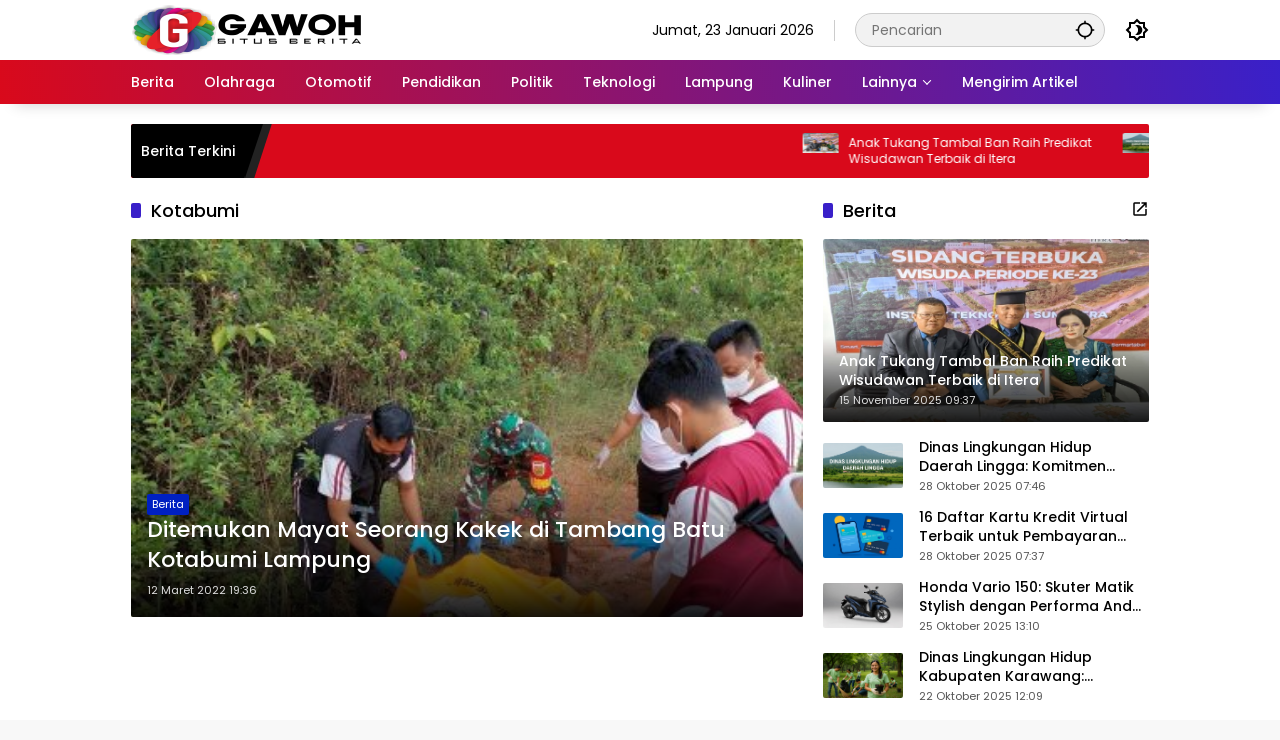

--- FILE ---
content_type: text/html; charset=UTF-8
request_url: https://www.gawoh.com/tag/kotabumi
body_size: 23462
content:
<!doctype html>
<html lang="id">
<head>
	<meta charset="UTF-8">
	<meta name="viewport" content="width=device-width, initial-scale=1">
	<link rel="profile" href="https://gmpg.org/xfn/11">

	<meta name='robots' content='index, follow, max-image-preview:large, max-snippet:-1, max-video-preview:-1' />
<meta property="og:title" content="Gawoh.com - Informasi Berita Terkini Lampung dan Indonesia"/>
<meta property="og:description" content="Situs Berita Teraktual, Tepercaya dan Terkini Seputar Berita Harian, Berita Lampung, Hukum, Olahraga, dan Kriminal di Indonesia"/>
<meta property="og:image" content="https://www.gawoh.com/wp-content/uploads/2022/03/gawoh-17.jpg"/>
<meta property="og:image:width" content="800" />
<meta property="og:image:height" content="458" />
<meta property="og:type" content="article"/>
<meta property="og:article:published_time" content="2022-03-12 19:36:17"/>
<meta property="og:article:modified_time" content="2022-03-12 19:36:20"/>
<meta property="og:article:tag" content="Kotabumi"/>
<meta property="og:article:tag" content="Lampung"/>
<meta name="twitter:card" content="summary">
<meta name="twitter:title" content="Gawoh.com - Informasi Berita Terkini Lampung dan Indonesia"/>
<meta name="twitter:description" content="Situs Berita Teraktual, Tepercaya dan Terkini Seputar Berita Harian, Berita Lampung, Hukum, Olahraga, dan Kriminal di Indonesia"/>
<meta name="twitter:image" content="https://www.gawoh.com/wp-content/uploads/2022/03/gawoh-17.jpg"/>

	<!-- This site is optimized with the Yoast SEO plugin v26.8 - https://yoast.com/product/yoast-seo-wordpress/ -->
	<title>Berita Seputar Kotabumi Hari Ini Terbaru - gawoh.com</title>
	<link rel="canonical" href="https://www.gawoh.com/tag/kotabumi" />
	<meta property="og:url" content="https://www.gawoh.com/tag/kotabumi" />
	<meta property="og:site_name" content="Gawoh.com - Informasi Berita Terkini Lampung dan Indonesia" />
	<meta property="og:image" content="https://www.gawoh.com/wp-content/uploads/2022/03/cropped-gawoh-logo-text-1.png" />
	<meta property="og:image:width" content="242" />
	<meta property="og:image:height" content="72" />
	<meta property="og:image:type" content="image/png" />
	<meta name="twitter:site" content="@gawohdotcom" />
	<script type="application/ld+json" class="yoast-schema-graph">{"@context":"https://schema.org","@graph":[{"@type":"CollectionPage","@id":"https://www.gawoh.com/tag/kotabumi","url":"https://www.gawoh.com/tag/kotabumi","name":"Berita Seputar Kotabumi Hari Ini Terbaru - gawoh.com","isPartOf":{"@id":"https://www.gawoh.com/#website"},"primaryImageOfPage":{"@id":"https://www.gawoh.com/tag/kotabumi#primaryimage"},"image":{"@id":"https://www.gawoh.com/tag/kotabumi#primaryimage"},"thumbnailUrl":"https://www.gawoh.com/wp-content/uploads/2022/03/gawoh-17.jpg","breadcrumb":{"@id":"https://www.gawoh.com/tag/kotabumi#breadcrumb"},"inLanguage":"id"},{"@type":"ImageObject","inLanguage":"id","@id":"https://www.gawoh.com/tag/kotabumi#primaryimage","url":"https://www.gawoh.com/wp-content/uploads/2022/03/gawoh-17.jpg","contentUrl":"https://www.gawoh.com/wp-content/uploads/2022/03/gawoh-17.jpg","width":800,"height":458,"caption":"Proses Evakuasi Korban"},{"@type":"BreadcrumbList","@id":"https://www.gawoh.com/tag/kotabumi#breadcrumb","itemListElement":[{"@type":"ListItem","position":1,"name":"Beranda","item":"https://www.gawoh.com/"},{"@type":"ListItem","position":2,"name":"Kotabumi"}]},{"@type":"WebSite","@id":"https://www.gawoh.com/#website","url":"https://www.gawoh.com/","name":"Gawoh Media","description":"Situs Berita Teraktual, Tepercaya dan Terkini Seputar Berita Harian, Berita Lampung, Hukum, Olahraga, dan Kriminal di Indonesia","publisher":{"@id":"https://www.gawoh.com/#organization"},"alternateName":"Gawoh","potentialAction":[{"@type":"SearchAction","target":{"@type":"EntryPoint","urlTemplate":"https://www.gawoh.com/?s={search_term_string}"},"query-input":{"@type":"PropertyValueSpecification","valueRequired":true,"valueName":"search_term_string"}}],"inLanguage":"id"},{"@type":"Organization","@id":"https://www.gawoh.com/#organization","name":"Gawoh Media","alternateName":"Gawoh","url":"https://www.gawoh.com/","logo":{"@type":"ImageObject","inLanguage":"id","@id":"https://www.gawoh.com/#/schema/logo/image/","url":"https://www.gawoh.com/wp-content/uploads/2022/03/cropped-cropped-gawohcom-favicon.png","contentUrl":"https://www.gawoh.com/wp-content/uploads/2022/03/cropped-cropped-gawohcom-favicon.png","width":512,"height":512,"caption":"Gawoh Media"},"image":{"@id":"https://www.gawoh.com/#/schema/logo/image/"},"sameAs":["https://www.facebook.com/gawohcom","https://x.com/gawohdotcom","https://www.instagram.com/gawohcom"]}]}</script>
	<!-- / Yoast SEO plugin. -->


<link rel='dns-prefetch' href='//www.googletagmanager.com' />
<link rel='dns-prefetch' href='//fundingchoicesmessages.google.com' />
<link rel="alternate" type="application/rss+xml" title="Gawoh.com - Informasi Berita Terkini Lampung dan Indonesia &raquo; Feed" href="https://www.gawoh.com/feed" />
<link rel="alternate" type="application/rss+xml" title="Gawoh.com - Informasi Berita Terkini Lampung dan Indonesia &raquo; Umpan Komentar" href="https://www.gawoh.com/comments/feed" />
<link rel="alternate" type="application/rss+xml" title="Gawoh.com - Informasi Berita Terkini Lampung dan Indonesia &raquo; Kotabumi Umpan Tag" href="https://www.gawoh.com/tag/kotabumi/feed" />
<style id='wp-img-auto-sizes-contain-inline-css'>
img:is([sizes=auto i],[sizes^="auto," i]){contain-intrinsic-size:3000px 1500px}
/*# sourceURL=wp-img-auto-sizes-contain-inline-css */
</style>
<link rel='stylesheet' id='menu-icons-extra-css' href='https://www.gawoh.com/wp-content/plugins/menu-icons/css/extra.min.css?ver=0.13.20' media='all' />
<style id='wp-emoji-styles-inline-css'>

	img.wp-smiley, img.emoji {
		display: inline !important;
		border: none !important;
		box-shadow: none !important;
		height: 1em !important;
		width: 1em !important;
		margin: 0 0.07em !important;
		vertical-align: -0.1em !important;
		background: none !important;
		padding: 0 !important;
	}
/*# sourceURL=wp-emoji-styles-inline-css */
</style>
<style id='wp-block-library-inline-css'>
:root{--wp-block-synced-color:#7a00df;--wp-block-synced-color--rgb:122,0,223;--wp-bound-block-color:var(--wp-block-synced-color);--wp-editor-canvas-background:#ddd;--wp-admin-theme-color:#007cba;--wp-admin-theme-color--rgb:0,124,186;--wp-admin-theme-color-darker-10:#006ba1;--wp-admin-theme-color-darker-10--rgb:0,107,160.5;--wp-admin-theme-color-darker-20:#005a87;--wp-admin-theme-color-darker-20--rgb:0,90,135;--wp-admin-border-width-focus:2px}@media (min-resolution:192dpi){:root{--wp-admin-border-width-focus:1.5px}}.wp-element-button{cursor:pointer}:root .has-very-light-gray-background-color{background-color:#eee}:root .has-very-dark-gray-background-color{background-color:#313131}:root .has-very-light-gray-color{color:#eee}:root .has-very-dark-gray-color{color:#313131}:root .has-vivid-green-cyan-to-vivid-cyan-blue-gradient-background{background:linear-gradient(135deg,#00d084,#0693e3)}:root .has-purple-crush-gradient-background{background:linear-gradient(135deg,#34e2e4,#4721fb 50%,#ab1dfe)}:root .has-hazy-dawn-gradient-background{background:linear-gradient(135deg,#faaca8,#dad0ec)}:root .has-subdued-olive-gradient-background{background:linear-gradient(135deg,#fafae1,#67a671)}:root .has-atomic-cream-gradient-background{background:linear-gradient(135deg,#fdd79a,#004a59)}:root .has-nightshade-gradient-background{background:linear-gradient(135deg,#330968,#31cdcf)}:root .has-midnight-gradient-background{background:linear-gradient(135deg,#020381,#2874fc)}:root{--wp--preset--font-size--normal:16px;--wp--preset--font-size--huge:42px}.has-regular-font-size{font-size:1em}.has-larger-font-size{font-size:2.625em}.has-normal-font-size{font-size:var(--wp--preset--font-size--normal)}.has-huge-font-size{font-size:var(--wp--preset--font-size--huge)}.has-text-align-center{text-align:center}.has-text-align-left{text-align:left}.has-text-align-right{text-align:right}.has-fit-text{white-space:nowrap!important}#end-resizable-editor-section{display:none}.aligncenter{clear:both}.items-justified-left{justify-content:flex-start}.items-justified-center{justify-content:center}.items-justified-right{justify-content:flex-end}.items-justified-space-between{justify-content:space-between}.screen-reader-text{border:0;clip-path:inset(50%);height:1px;margin:-1px;overflow:hidden;padding:0;position:absolute;width:1px;word-wrap:normal!important}.screen-reader-text:focus{background-color:#ddd;clip-path:none;color:#444;display:block;font-size:1em;height:auto;left:5px;line-height:normal;padding:15px 23px 14px;text-decoration:none;top:5px;width:auto;z-index:100000}html :where(.has-border-color){border-style:solid}html :where([style*=border-top-color]){border-top-style:solid}html :where([style*=border-right-color]){border-right-style:solid}html :where([style*=border-bottom-color]){border-bottom-style:solid}html :where([style*=border-left-color]){border-left-style:solid}html :where([style*=border-width]){border-style:solid}html :where([style*=border-top-width]){border-top-style:solid}html :where([style*=border-right-width]){border-right-style:solid}html :where([style*=border-bottom-width]){border-bottom-style:solid}html :where([style*=border-left-width]){border-left-style:solid}html :where(img[class*=wp-image-]){height:auto;max-width:100%}:where(figure){margin:0 0 1em}html :where(.is-position-sticky){--wp-admin--admin-bar--position-offset:var(--wp-admin--admin-bar--height,0px)}@media screen and (max-width:600px){html :where(.is-position-sticky){--wp-admin--admin-bar--position-offset:0px}}

/*# sourceURL=wp-block-library-inline-css */
</style><style id='global-styles-inline-css'>
:root{--wp--preset--aspect-ratio--square: 1;--wp--preset--aspect-ratio--4-3: 4/3;--wp--preset--aspect-ratio--3-4: 3/4;--wp--preset--aspect-ratio--3-2: 3/2;--wp--preset--aspect-ratio--2-3: 2/3;--wp--preset--aspect-ratio--16-9: 16/9;--wp--preset--aspect-ratio--9-16: 9/16;--wp--preset--color--black: #000000;--wp--preset--color--cyan-bluish-gray: #abb8c3;--wp--preset--color--white: #ffffff;--wp--preset--color--pale-pink: #f78da7;--wp--preset--color--vivid-red: #cf2e2e;--wp--preset--color--luminous-vivid-orange: #ff6900;--wp--preset--color--luminous-vivid-amber: #fcb900;--wp--preset--color--light-green-cyan: #7bdcb5;--wp--preset--color--vivid-green-cyan: #00d084;--wp--preset--color--pale-cyan-blue: #8ed1fc;--wp--preset--color--vivid-cyan-blue: #0693e3;--wp--preset--color--vivid-purple: #9b51e0;--wp--preset--gradient--vivid-cyan-blue-to-vivid-purple: linear-gradient(135deg,rgb(6,147,227) 0%,rgb(155,81,224) 100%);--wp--preset--gradient--light-green-cyan-to-vivid-green-cyan: linear-gradient(135deg,rgb(122,220,180) 0%,rgb(0,208,130) 100%);--wp--preset--gradient--luminous-vivid-amber-to-luminous-vivid-orange: linear-gradient(135deg,rgb(252,185,0) 0%,rgb(255,105,0) 100%);--wp--preset--gradient--luminous-vivid-orange-to-vivid-red: linear-gradient(135deg,rgb(255,105,0) 0%,rgb(207,46,46) 100%);--wp--preset--gradient--very-light-gray-to-cyan-bluish-gray: linear-gradient(135deg,rgb(238,238,238) 0%,rgb(169,184,195) 100%);--wp--preset--gradient--cool-to-warm-spectrum: linear-gradient(135deg,rgb(74,234,220) 0%,rgb(151,120,209) 20%,rgb(207,42,186) 40%,rgb(238,44,130) 60%,rgb(251,105,98) 80%,rgb(254,248,76) 100%);--wp--preset--gradient--blush-light-purple: linear-gradient(135deg,rgb(255,206,236) 0%,rgb(152,150,240) 100%);--wp--preset--gradient--blush-bordeaux: linear-gradient(135deg,rgb(254,205,165) 0%,rgb(254,45,45) 50%,rgb(107,0,62) 100%);--wp--preset--gradient--luminous-dusk: linear-gradient(135deg,rgb(255,203,112) 0%,rgb(199,81,192) 50%,rgb(65,88,208) 100%);--wp--preset--gradient--pale-ocean: linear-gradient(135deg,rgb(255,245,203) 0%,rgb(182,227,212) 50%,rgb(51,167,181) 100%);--wp--preset--gradient--electric-grass: linear-gradient(135deg,rgb(202,248,128) 0%,rgb(113,206,126) 100%);--wp--preset--gradient--midnight: linear-gradient(135deg,rgb(2,3,129) 0%,rgb(40,116,252) 100%);--wp--preset--font-size--small: 13px;--wp--preset--font-size--medium: 20px;--wp--preset--font-size--large: 36px;--wp--preset--font-size--x-large: 42px;--wp--preset--spacing--20: 0.44rem;--wp--preset--spacing--30: 0.67rem;--wp--preset--spacing--40: 1rem;--wp--preset--spacing--50: 1.5rem;--wp--preset--spacing--60: 2.25rem;--wp--preset--spacing--70: 3.38rem;--wp--preset--spacing--80: 5.06rem;--wp--preset--shadow--natural: 6px 6px 9px rgba(0, 0, 0, 0.2);--wp--preset--shadow--deep: 12px 12px 50px rgba(0, 0, 0, 0.4);--wp--preset--shadow--sharp: 6px 6px 0px rgba(0, 0, 0, 0.2);--wp--preset--shadow--outlined: 6px 6px 0px -3px rgb(255, 255, 255), 6px 6px rgb(0, 0, 0);--wp--preset--shadow--crisp: 6px 6px 0px rgb(0, 0, 0);}:where(.is-layout-flex){gap: 0.5em;}:where(.is-layout-grid){gap: 0.5em;}body .is-layout-flex{display: flex;}.is-layout-flex{flex-wrap: wrap;align-items: center;}.is-layout-flex > :is(*, div){margin: 0;}body .is-layout-grid{display: grid;}.is-layout-grid > :is(*, div){margin: 0;}:where(.wp-block-columns.is-layout-flex){gap: 2em;}:where(.wp-block-columns.is-layout-grid){gap: 2em;}:where(.wp-block-post-template.is-layout-flex){gap: 1.25em;}:where(.wp-block-post-template.is-layout-grid){gap: 1.25em;}.has-black-color{color: var(--wp--preset--color--black) !important;}.has-cyan-bluish-gray-color{color: var(--wp--preset--color--cyan-bluish-gray) !important;}.has-white-color{color: var(--wp--preset--color--white) !important;}.has-pale-pink-color{color: var(--wp--preset--color--pale-pink) !important;}.has-vivid-red-color{color: var(--wp--preset--color--vivid-red) !important;}.has-luminous-vivid-orange-color{color: var(--wp--preset--color--luminous-vivid-orange) !important;}.has-luminous-vivid-amber-color{color: var(--wp--preset--color--luminous-vivid-amber) !important;}.has-light-green-cyan-color{color: var(--wp--preset--color--light-green-cyan) !important;}.has-vivid-green-cyan-color{color: var(--wp--preset--color--vivid-green-cyan) !important;}.has-pale-cyan-blue-color{color: var(--wp--preset--color--pale-cyan-blue) !important;}.has-vivid-cyan-blue-color{color: var(--wp--preset--color--vivid-cyan-blue) !important;}.has-vivid-purple-color{color: var(--wp--preset--color--vivid-purple) !important;}.has-black-background-color{background-color: var(--wp--preset--color--black) !important;}.has-cyan-bluish-gray-background-color{background-color: var(--wp--preset--color--cyan-bluish-gray) !important;}.has-white-background-color{background-color: var(--wp--preset--color--white) !important;}.has-pale-pink-background-color{background-color: var(--wp--preset--color--pale-pink) !important;}.has-vivid-red-background-color{background-color: var(--wp--preset--color--vivid-red) !important;}.has-luminous-vivid-orange-background-color{background-color: var(--wp--preset--color--luminous-vivid-orange) !important;}.has-luminous-vivid-amber-background-color{background-color: var(--wp--preset--color--luminous-vivid-amber) !important;}.has-light-green-cyan-background-color{background-color: var(--wp--preset--color--light-green-cyan) !important;}.has-vivid-green-cyan-background-color{background-color: var(--wp--preset--color--vivid-green-cyan) !important;}.has-pale-cyan-blue-background-color{background-color: var(--wp--preset--color--pale-cyan-blue) !important;}.has-vivid-cyan-blue-background-color{background-color: var(--wp--preset--color--vivid-cyan-blue) !important;}.has-vivid-purple-background-color{background-color: var(--wp--preset--color--vivid-purple) !important;}.has-black-border-color{border-color: var(--wp--preset--color--black) !important;}.has-cyan-bluish-gray-border-color{border-color: var(--wp--preset--color--cyan-bluish-gray) !important;}.has-white-border-color{border-color: var(--wp--preset--color--white) !important;}.has-pale-pink-border-color{border-color: var(--wp--preset--color--pale-pink) !important;}.has-vivid-red-border-color{border-color: var(--wp--preset--color--vivid-red) !important;}.has-luminous-vivid-orange-border-color{border-color: var(--wp--preset--color--luminous-vivid-orange) !important;}.has-luminous-vivid-amber-border-color{border-color: var(--wp--preset--color--luminous-vivid-amber) !important;}.has-light-green-cyan-border-color{border-color: var(--wp--preset--color--light-green-cyan) !important;}.has-vivid-green-cyan-border-color{border-color: var(--wp--preset--color--vivid-green-cyan) !important;}.has-pale-cyan-blue-border-color{border-color: var(--wp--preset--color--pale-cyan-blue) !important;}.has-vivid-cyan-blue-border-color{border-color: var(--wp--preset--color--vivid-cyan-blue) !important;}.has-vivid-purple-border-color{border-color: var(--wp--preset--color--vivid-purple) !important;}.has-vivid-cyan-blue-to-vivid-purple-gradient-background{background: var(--wp--preset--gradient--vivid-cyan-blue-to-vivid-purple) !important;}.has-light-green-cyan-to-vivid-green-cyan-gradient-background{background: var(--wp--preset--gradient--light-green-cyan-to-vivid-green-cyan) !important;}.has-luminous-vivid-amber-to-luminous-vivid-orange-gradient-background{background: var(--wp--preset--gradient--luminous-vivid-amber-to-luminous-vivid-orange) !important;}.has-luminous-vivid-orange-to-vivid-red-gradient-background{background: var(--wp--preset--gradient--luminous-vivid-orange-to-vivid-red) !important;}.has-very-light-gray-to-cyan-bluish-gray-gradient-background{background: var(--wp--preset--gradient--very-light-gray-to-cyan-bluish-gray) !important;}.has-cool-to-warm-spectrum-gradient-background{background: var(--wp--preset--gradient--cool-to-warm-spectrum) !important;}.has-blush-light-purple-gradient-background{background: var(--wp--preset--gradient--blush-light-purple) !important;}.has-blush-bordeaux-gradient-background{background: var(--wp--preset--gradient--blush-bordeaux) !important;}.has-luminous-dusk-gradient-background{background: var(--wp--preset--gradient--luminous-dusk) !important;}.has-pale-ocean-gradient-background{background: var(--wp--preset--gradient--pale-ocean) !important;}.has-electric-grass-gradient-background{background: var(--wp--preset--gradient--electric-grass) !important;}.has-midnight-gradient-background{background: var(--wp--preset--gradient--midnight) !important;}.has-small-font-size{font-size: var(--wp--preset--font-size--small) !important;}.has-medium-font-size{font-size: var(--wp--preset--font-size--medium) !important;}.has-large-font-size{font-size: var(--wp--preset--font-size--large) !important;}.has-x-large-font-size{font-size: var(--wp--preset--font-size--x-large) !important;}
/*# sourceURL=global-styles-inline-css */
</style>

<style id='classic-theme-styles-inline-css'>
/*! This file is auto-generated */
.wp-block-button__link{color:#fff;background-color:#32373c;border-radius:9999px;box-shadow:none;text-decoration:none;padding:calc(.667em + 2px) calc(1.333em + 2px);font-size:1.125em}.wp-block-file__button{background:#32373c;color:#fff;text-decoration:none}
/*# sourceURL=/wp-includes/css/classic-themes.min.css */
</style>
<link rel='stylesheet' id='gn-frontend-gnfollow-style-css' href='https://www.gawoh.com/wp-content/plugins/gn-publisher/assets/css/gn-frontend-gnfollow.min.css?ver=1.5.26' media='all' />
<link rel='stylesheet' id='wpmedia-fonts-css' href='https://www.gawoh.com/wp-content/fonts/3c87184d2531ebdf6ea65c1cce45b5d1.css?ver=1.1.8' media='all' />
<link rel='stylesheet' id='wpmedia-style-css' href='https://www.gawoh.com/wp-content/themes/wpmedia/style.css?ver=1.1.8' media='all' />
<style id='wpmedia-style-inline-css'>
h1,h2,h3,h4,h5,h6,.reltitle,.site-title,.gmr-mainmenu ul > li > a,.gmr-secondmenu-dropdown ul > li > a,.gmr-sidemenu ul li a,.gmr-sidemenu .side-textsocial,.heading-text,.gmr-mobilemenu ul li a,#navigationamp ul li a{font-family:Poppins;font-weight:500;}h1 strong,h2 strong,h3 strong,h4 strong,h5 strong,h6 strong{font-weight:700;}.entry-content-single{font-size:16px;}body{font-family:Poppins;--font-reguler:400;--font-bold:700;--background-color:#f8f8f8;--main-color:#000000;--widget-title:#000000;--link-color-body:#000000;--hoverlink-color-body:#d9091b;--border-color:#cccccc;--button-bgcolor:#3920c9;--button-color:#ffffff;--header-bgcolor:#ffffff;--topnav-color:#000000;--topnav-link-color:#000000;--topnav-linkhover-color:#d9091b;--mainmenu-color:#ffffff;--mainmenu-hovercolor:#f1c40f;--content-bgcolor:#ffffff;--content-greycolor:#555555;--greybody-bgcolor:#eeeeee;--footer-bgcolor:#ffffff;--footer-color:#666666;--footer-linkcolor:#212121;--footer-hover-linkcolor:#d9091b;}body,body.dark-theme{--scheme-color:#d9091b;--secondscheme-color:#3920c9;}/* Generate Using Cache */
/*# sourceURL=wpmedia-style-inline-css */
</style>

<!-- Potongan tag Google (gtag.js) ditambahkan oleh Site Kit -->
<!-- Snippet Google Analytics telah ditambahkan oleh Site Kit -->
<script src="https://www.googletagmanager.com/gtag/js?id=G-PGJPCL71SZ" id="google_gtagjs-js" async></script>
<script id="google_gtagjs-js-after">
window.dataLayer = window.dataLayer || [];function gtag(){dataLayer.push(arguments);}
gtag("set","linker",{"domains":["www.gawoh.com"]});
gtag("js", new Date());
gtag("set", "developer_id.dZTNiMT", true);
gtag("config", "G-PGJPCL71SZ");
//# sourceURL=google_gtagjs-js-after
</script>
<link rel="https://api.w.org/" href="https://www.gawoh.com/wp-json/" /><link rel="alternate" title="JSON" type="application/json" href="https://www.gawoh.com/wp-json/wp/v2/tags/267" /><link rel="EditURI" type="application/rsd+xml" title="RSD" href="https://www.gawoh.com/xmlrpc.php?rsd" />
<meta name="generator" content="Site Kit by Google 1.170.0" />
<!-- Meta tag Google AdSense ditambahkan oleh Site Kit -->
<meta name="google-adsense-platform-account" content="ca-host-pub-2644536267352236">
<meta name="google-adsense-platform-domain" content="sitekit.withgoogle.com">
<!-- Akhir tag meta Google AdSense yang ditambahkan oleh Site Kit -->

<!-- Snippet Google AdSense Ad Blocking Recovery ditambahkan oleh Site Kit -->
<script async src="https://fundingchoicesmessages.google.com/i/pub-1965909187323158?ers=1"></script><script>(function() {function signalGooglefcPresent() {if (!window.frames['googlefcPresent']) {if (document.body) {const iframe = document.createElement('iframe'); iframe.style = 'width: 0; height: 0; border: none; z-index: -1000; left: -1000px; top: -1000px;'; iframe.style.display = 'none'; iframe.name = 'googlefcPresent'; document.body.appendChild(iframe);} else {setTimeout(signalGooglefcPresent, 0);}}}signalGooglefcPresent();})();</script>
<!-- Snippet End Google AdSense Ad Blocking Recovery ditambahkan oleh Site Kit -->

<!-- Snippet Google AdSense Ad Blocking Recovery Error Protection ditambahkan oleh Site Kit -->
<script>(function(){'use strict';function aa(a){var b=0;return function(){return b<a.length?{done:!1,value:a[b++]}:{done:!0}}}var ba=typeof Object.defineProperties=="function"?Object.defineProperty:function(a,b,c){if(a==Array.prototype||a==Object.prototype)return a;a[b]=c.value;return a};
function ca(a){a=["object"==typeof globalThis&&globalThis,a,"object"==typeof window&&window,"object"==typeof self&&self,"object"==typeof global&&global];for(var b=0;b<a.length;++b){var c=a[b];if(c&&c.Math==Math)return c}throw Error("Cannot find global object");}var da=ca(this);function l(a,b){if(b)a:{var c=da;a=a.split(".");for(var d=0;d<a.length-1;d++){var e=a[d];if(!(e in c))break a;c=c[e]}a=a[a.length-1];d=c[a];b=b(d);b!=d&&b!=null&&ba(c,a,{configurable:!0,writable:!0,value:b})}}
function ea(a){return a.raw=a}function n(a){var b=typeof Symbol!="undefined"&&Symbol.iterator&&a[Symbol.iterator];if(b)return b.call(a);if(typeof a.length=="number")return{next:aa(a)};throw Error(String(a)+" is not an iterable or ArrayLike");}function fa(a){for(var b,c=[];!(b=a.next()).done;)c.push(b.value);return c}var ha=typeof Object.create=="function"?Object.create:function(a){function b(){}b.prototype=a;return new b},p;
if(typeof Object.setPrototypeOf=="function")p=Object.setPrototypeOf;else{var q;a:{var ja={a:!0},ka={};try{ka.__proto__=ja;q=ka.a;break a}catch(a){}q=!1}p=q?function(a,b){a.__proto__=b;if(a.__proto__!==b)throw new TypeError(a+" is not extensible");return a}:null}var la=p;
function t(a,b){a.prototype=ha(b.prototype);a.prototype.constructor=a;if(la)la(a,b);else for(var c in b)if(c!="prototype")if(Object.defineProperties){var d=Object.getOwnPropertyDescriptor(b,c);d&&Object.defineProperty(a,c,d)}else a[c]=b[c];a.A=b.prototype}function ma(){for(var a=Number(this),b=[],c=a;c<arguments.length;c++)b[c-a]=arguments[c];return b}l("Object.is",function(a){return a?a:function(b,c){return b===c?b!==0||1/b===1/c:b!==b&&c!==c}});
l("Array.prototype.includes",function(a){return a?a:function(b,c){var d=this;d instanceof String&&(d=String(d));var e=d.length;c=c||0;for(c<0&&(c=Math.max(c+e,0));c<e;c++){var f=d[c];if(f===b||Object.is(f,b))return!0}return!1}});
l("String.prototype.includes",function(a){return a?a:function(b,c){if(this==null)throw new TypeError("The 'this' value for String.prototype.includes must not be null or undefined");if(b instanceof RegExp)throw new TypeError("First argument to String.prototype.includes must not be a regular expression");return this.indexOf(b,c||0)!==-1}});l("Number.MAX_SAFE_INTEGER",function(){return 9007199254740991});
l("Number.isFinite",function(a){return a?a:function(b){return typeof b!=="number"?!1:!isNaN(b)&&b!==Infinity&&b!==-Infinity}});l("Number.isInteger",function(a){return a?a:function(b){return Number.isFinite(b)?b===Math.floor(b):!1}});l("Number.isSafeInteger",function(a){return a?a:function(b){return Number.isInteger(b)&&Math.abs(b)<=Number.MAX_SAFE_INTEGER}});
l("Math.trunc",function(a){return a?a:function(b){b=Number(b);if(isNaN(b)||b===Infinity||b===-Infinity||b===0)return b;var c=Math.floor(Math.abs(b));return b<0?-c:c}});/*

 Copyright The Closure Library Authors.
 SPDX-License-Identifier: Apache-2.0
*/
var u=this||self;function v(a,b){a:{var c=["CLOSURE_FLAGS"];for(var d=u,e=0;e<c.length;e++)if(d=d[c[e]],d==null){c=null;break a}c=d}a=c&&c[a];return a!=null?a:b}function w(a){return a};function na(a){u.setTimeout(function(){throw a;},0)};var oa=v(610401301,!1),pa=v(188588736,!0),qa=v(645172343,v(1,!0));var x,ra=u.navigator;x=ra?ra.userAgentData||null:null;function z(a){return oa?x?x.brands.some(function(b){return(b=b.brand)&&b.indexOf(a)!=-1}):!1:!1}function A(a){var b;a:{if(b=u.navigator)if(b=b.userAgent)break a;b=""}return b.indexOf(a)!=-1};function B(){return oa?!!x&&x.brands.length>0:!1}function C(){return B()?z("Chromium"):(A("Chrome")||A("CriOS"))&&!(B()?0:A("Edge"))||A("Silk")};var sa=B()?!1:A("Trident")||A("MSIE");!A("Android")||C();C();A("Safari")&&(C()||(B()?0:A("Coast"))||(B()?0:A("Opera"))||(B()?0:A("Edge"))||(B()?z("Microsoft Edge"):A("Edg/"))||B()&&z("Opera"));var ta={},D=null;var ua=typeof Uint8Array!=="undefined",va=!sa&&typeof btoa==="function";var wa;function E(){return typeof BigInt==="function"};var F=typeof Symbol==="function"&&typeof Symbol()==="symbol";function xa(a){return typeof Symbol==="function"&&typeof Symbol()==="symbol"?Symbol():a}var G=xa(),ya=xa("2ex");var za=F?function(a,b){a[G]|=b}:function(a,b){a.g!==void 0?a.g|=b:Object.defineProperties(a,{g:{value:b,configurable:!0,writable:!0,enumerable:!1}})},H=F?function(a){return a[G]|0}:function(a){return a.g|0},I=F?function(a){return a[G]}:function(a){return a.g},J=F?function(a,b){a[G]=b}:function(a,b){a.g!==void 0?a.g=b:Object.defineProperties(a,{g:{value:b,configurable:!0,writable:!0,enumerable:!1}})};function Aa(a,b){J(b,(a|0)&-14591)}function Ba(a,b){J(b,(a|34)&-14557)};var K={},Ca={};function Da(a){return!(!a||typeof a!=="object"||a.g!==Ca)}function Ea(a){return a!==null&&typeof a==="object"&&!Array.isArray(a)&&a.constructor===Object}function L(a,b,c){if(!Array.isArray(a)||a.length)return!1;var d=H(a);if(d&1)return!0;if(!(b&&(Array.isArray(b)?b.includes(c):b.has(c))))return!1;J(a,d|1);return!0};var M=0,N=0;function Fa(a){var b=a>>>0;M=b;N=(a-b)/4294967296>>>0}function Ga(a){if(a<0){Fa(-a);var b=n(Ha(M,N));a=b.next().value;b=b.next().value;M=a>>>0;N=b>>>0}else Fa(a)}function Ia(a,b){b>>>=0;a>>>=0;if(b<=2097151)var c=""+(4294967296*b+a);else E()?c=""+(BigInt(b)<<BigInt(32)|BigInt(a)):(c=(a>>>24|b<<8)&16777215,b=b>>16&65535,a=(a&16777215)+c*6777216+b*6710656,c+=b*8147497,b*=2,a>=1E7&&(c+=a/1E7>>>0,a%=1E7),c>=1E7&&(b+=c/1E7>>>0,c%=1E7),c=b+Ja(c)+Ja(a));return c}
function Ja(a){a=String(a);return"0000000".slice(a.length)+a}function Ha(a,b){b=~b;a?a=~a+1:b+=1;return[a,b]};var Ka=/^-?([1-9][0-9]*|0)(\.[0-9]+)?$/;var O;function La(a,b){O=b;a=new a(b);O=void 0;return a}
function P(a,b,c){a==null&&(a=O);O=void 0;if(a==null){var d=96;c?(a=[c],d|=512):a=[];b&&(d=d&-16760833|(b&1023)<<14)}else{if(!Array.isArray(a))throw Error("narr");d=H(a);if(d&2048)throw Error("farr");if(d&64)return a;d|=64;if(c&&(d|=512,c!==a[0]))throw Error("mid");a:{c=a;var e=c.length;if(e){var f=e-1;if(Ea(c[f])){d|=256;b=f-(+!!(d&512)-1);if(b>=1024)throw Error("pvtlmt");d=d&-16760833|(b&1023)<<14;break a}}if(b){b=Math.max(b,e-(+!!(d&512)-1));if(b>1024)throw Error("spvt");d=d&-16760833|(b&1023)<<
14}}}J(a,d);return a};function Ma(a){switch(typeof a){case "number":return isFinite(a)?a:String(a);case "boolean":return a?1:0;case "object":if(a)if(Array.isArray(a)){if(L(a,void 0,0))return}else if(ua&&a!=null&&a instanceof Uint8Array){if(va){for(var b="",c=0,d=a.length-10240;c<d;)b+=String.fromCharCode.apply(null,a.subarray(c,c+=10240));b+=String.fromCharCode.apply(null,c?a.subarray(c):a);a=btoa(b)}else{b===void 0&&(b=0);if(!D){D={};c="ABCDEFGHIJKLMNOPQRSTUVWXYZabcdefghijklmnopqrstuvwxyz0123456789".split("");d=["+/=",
"+/","-_=","-_.","-_"];for(var e=0;e<5;e++){var f=c.concat(d[e].split(""));ta[e]=f;for(var g=0;g<f.length;g++){var h=f[g];D[h]===void 0&&(D[h]=g)}}}b=ta[b];c=Array(Math.floor(a.length/3));d=b[64]||"";for(e=f=0;f<a.length-2;f+=3){var k=a[f],m=a[f+1];h=a[f+2];g=b[k>>2];k=b[(k&3)<<4|m>>4];m=b[(m&15)<<2|h>>6];h=b[h&63];c[e++]=g+k+m+h}g=0;h=d;switch(a.length-f){case 2:g=a[f+1],h=b[(g&15)<<2]||d;case 1:a=a[f],c[e]=b[a>>2]+b[(a&3)<<4|g>>4]+h+d}a=c.join("")}return a}}return a};function Na(a,b,c){a=Array.prototype.slice.call(a);var d=a.length,e=b&256?a[d-1]:void 0;d+=e?-1:0;for(b=b&512?1:0;b<d;b++)a[b]=c(a[b]);if(e){b=a[b]={};for(var f in e)Object.prototype.hasOwnProperty.call(e,f)&&(b[f]=c(e[f]))}return a}function Oa(a,b,c,d,e){if(a!=null){if(Array.isArray(a))a=L(a,void 0,0)?void 0:e&&H(a)&2?a:Pa(a,b,c,d!==void 0,e);else if(Ea(a)){var f={},g;for(g in a)Object.prototype.hasOwnProperty.call(a,g)&&(f[g]=Oa(a[g],b,c,d,e));a=f}else a=b(a,d);return a}}
function Pa(a,b,c,d,e){var f=d||c?H(a):0;d=d?!!(f&32):void 0;a=Array.prototype.slice.call(a);for(var g=0;g<a.length;g++)a[g]=Oa(a[g],b,c,d,e);c&&c(f,a);return a}function Qa(a){return a.s===K?a.toJSON():Ma(a)};function Ra(a,b,c){c=c===void 0?Ba:c;if(a!=null){if(ua&&a instanceof Uint8Array)return b?a:new Uint8Array(a);if(Array.isArray(a)){var d=H(a);if(d&2)return a;b&&(b=d===0||!!(d&32)&&!(d&64||!(d&16)));return b?(J(a,(d|34)&-12293),a):Pa(a,Ra,d&4?Ba:c,!0,!0)}a.s===K&&(c=a.h,d=I(c),a=d&2?a:La(a.constructor,Sa(c,d,!0)));return a}}function Sa(a,b,c){var d=c||b&2?Ba:Aa,e=!!(b&32);a=Na(a,b,function(f){return Ra(f,e,d)});za(a,32|(c?2:0));return a};function Ta(a,b){a=a.h;return Ua(a,I(a),b)}function Va(a,b,c,d){b=d+(+!!(b&512)-1);if(!(b<0||b>=a.length||b>=c))return a[b]}
function Ua(a,b,c,d){if(c===-1)return null;var e=b>>14&1023||536870912;if(c>=e){if(b&256)return a[a.length-1][c]}else{var f=a.length;if(d&&b&256&&(d=a[f-1][c],d!=null)){if(Va(a,b,e,c)&&ya!=null){var g;a=(g=wa)!=null?g:wa={};g=a[ya]||0;g>=4||(a[ya]=g+1,g=Error(),g.__closure__error__context__984382||(g.__closure__error__context__984382={}),g.__closure__error__context__984382.severity="incident",na(g))}return d}return Va(a,b,e,c)}}
function Wa(a,b,c,d,e){var f=b>>14&1023||536870912;if(c>=f||e&&!qa){var g=b;if(b&256)e=a[a.length-1];else{if(d==null)return;e=a[f+(+!!(b&512)-1)]={};g|=256}e[c]=d;c<f&&(a[c+(+!!(b&512)-1)]=void 0);g!==b&&J(a,g)}else a[c+(+!!(b&512)-1)]=d,b&256&&(a=a[a.length-1],c in a&&delete a[c])}
function Xa(a,b){var c=Ya;var d=d===void 0?!1:d;var e=a.h;var f=I(e),g=Ua(e,f,b,d);if(g!=null&&typeof g==="object"&&g.s===K)c=g;else if(Array.isArray(g)){var h=H(g),k=h;k===0&&(k|=f&32);k|=f&2;k!==h&&J(g,k);c=new c(g)}else c=void 0;c!==g&&c!=null&&Wa(e,f,b,c,d);e=c;if(e==null)return e;a=a.h;f=I(a);f&2||(g=e,c=g.h,h=I(c),g=h&2?La(g.constructor,Sa(c,h,!1)):g,g!==e&&(e=g,Wa(a,f,b,e,d)));return e}function Za(a,b){a=Ta(a,b);return a==null||typeof a==="string"?a:void 0}
function $a(a,b){var c=c===void 0?0:c;a=Ta(a,b);if(a!=null)if(b=typeof a,b==="number"?Number.isFinite(a):b!=="string"?0:Ka.test(a))if(typeof a==="number"){if(a=Math.trunc(a),!Number.isSafeInteger(a)){Ga(a);b=M;var d=N;if(a=d&2147483648)b=~b+1>>>0,d=~d>>>0,b==0&&(d=d+1>>>0);b=d*4294967296+(b>>>0);a=a?-b:b}}else if(b=Math.trunc(Number(a)),Number.isSafeInteger(b))a=String(b);else{if(b=a.indexOf("."),b!==-1&&(a=a.substring(0,b)),!(a[0]==="-"?a.length<20||a.length===20&&Number(a.substring(0,7))>-922337:
a.length<19||a.length===19&&Number(a.substring(0,6))<922337)){if(a.length<16)Ga(Number(a));else if(E())a=BigInt(a),M=Number(a&BigInt(4294967295))>>>0,N=Number(a>>BigInt(32)&BigInt(4294967295));else{b=+(a[0]==="-");N=M=0;d=a.length;for(var e=b,f=(d-b)%6+b;f<=d;e=f,f+=6)e=Number(a.slice(e,f)),N*=1E6,M=M*1E6+e,M>=4294967296&&(N+=Math.trunc(M/4294967296),N>>>=0,M>>>=0);b&&(b=n(Ha(M,N)),a=b.next().value,b=b.next().value,M=a,N=b)}a=M;b=N;b&2147483648?E()?a=""+(BigInt(b|0)<<BigInt(32)|BigInt(a>>>0)):(b=
n(Ha(a,b)),a=b.next().value,b=b.next().value,a="-"+Ia(a,b)):a=Ia(a,b)}}else a=void 0;return a!=null?a:c}function R(a,b){var c=c===void 0?"":c;a=Za(a,b);return a!=null?a:c};var S;function T(a,b,c){this.h=P(a,b,c)}T.prototype.toJSON=function(){return ab(this)};T.prototype.s=K;T.prototype.toString=function(){try{return S=!0,ab(this).toString()}finally{S=!1}};
function ab(a){var b=S?a.h:Pa(a.h,Qa,void 0,void 0,!1);var c=!S;var d=pa?void 0:a.constructor.v;var e=I(c?a.h:b);if(a=b.length){var f=b[a-1],g=Ea(f);g?a--:f=void 0;e=+!!(e&512)-1;var h=b;if(g){b:{var k=f;var m={};g=!1;if(k)for(var r in k)if(Object.prototype.hasOwnProperty.call(k,r))if(isNaN(+r))m[r]=k[r];else{var y=k[r];Array.isArray(y)&&(L(y,d,+r)||Da(y)&&y.size===0)&&(y=null);y==null&&(g=!0);y!=null&&(m[r]=y)}if(g){for(var Q in m)break b;m=null}else m=k}k=m==null?f!=null:m!==f}for(var ia;a>0;a--){Q=
a-1;r=h[Q];Q-=e;if(!(r==null||L(r,d,Q)||Da(r)&&r.size===0))break;ia=!0}if(h!==b||k||ia){if(!c)h=Array.prototype.slice.call(h,0,a);else if(ia||k||m)h.length=a;m&&h.push(m)}b=h}return b};function bb(a){return function(b){if(b==null||b=="")b=new a;else{b=JSON.parse(b);if(!Array.isArray(b))throw Error("dnarr");za(b,32);b=La(a,b)}return b}};function cb(a){this.h=P(a)}t(cb,T);var db=bb(cb);var U;function V(a){this.g=a}V.prototype.toString=function(){return this.g+""};var eb={};function fb(a){if(U===void 0){var b=null;var c=u.trustedTypes;if(c&&c.createPolicy){try{b=c.createPolicy("goog#html",{createHTML:w,createScript:w,createScriptURL:w})}catch(d){u.console&&u.console.error(d.message)}U=b}else U=b}a=(b=U)?b.createScriptURL(a):a;return new V(a,eb)};/*

 SPDX-License-Identifier: Apache-2.0
*/
function gb(a){var b=ma.apply(1,arguments);if(b.length===0)return fb(a[0]);for(var c=a[0],d=0;d<b.length;d++)c+=encodeURIComponent(b[d])+a[d+1];return fb(c)};function hb(a,b){a.src=b instanceof V&&b.constructor===V?b.g:"type_error:TrustedResourceUrl";var c,d;(c=(b=(d=(c=(a.ownerDocument&&a.ownerDocument.defaultView||window).document).querySelector)==null?void 0:d.call(c,"script[nonce]"))?b.nonce||b.getAttribute("nonce")||"":"")&&a.setAttribute("nonce",c)};function ib(){return Math.floor(Math.random()*2147483648).toString(36)+Math.abs(Math.floor(Math.random()*2147483648)^Date.now()).toString(36)};function jb(a,b){b=String(b);a.contentType==="application/xhtml+xml"&&(b=b.toLowerCase());return a.createElement(b)}function kb(a){this.g=a||u.document||document};function lb(a){a=a===void 0?document:a;return a.createElement("script")};function mb(a,b,c,d,e,f){try{var g=a.g,h=lb(g);h.async=!0;hb(h,b);g.head.appendChild(h);h.addEventListener("load",function(){e();d&&g.head.removeChild(h)});h.addEventListener("error",function(){c>0?mb(a,b,c-1,d,e,f):(d&&g.head.removeChild(h),f())})}catch(k){f()}};var nb=u.atob("aHR0cHM6Ly93d3cuZ3N0YXRpYy5jb20vaW1hZ2VzL2ljb25zL21hdGVyaWFsL3N5c3RlbS8xeC93YXJuaW5nX2FtYmVyXzI0ZHAucG5n"),ob=u.atob("WW91IGFyZSBzZWVpbmcgdGhpcyBtZXNzYWdlIGJlY2F1c2UgYWQgb3Igc2NyaXB0IGJsb2NraW5nIHNvZnR3YXJlIGlzIGludGVyZmVyaW5nIHdpdGggdGhpcyBwYWdlLg=="),pb=u.atob("RGlzYWJsZSBhbnkgYWQgb3Igc2NyaXB0IGJsb2NraW5nIHNvZnR3YXJlLCB0aGVuIHJlbG9hZCB0aGlzIHBhZ2Uu");function qb(a,b,c){this.i=a;this.u=b;this.o=c;this.g=null;this.j=[];this.m=!1;this.l=new kb(this.i)}
function rb(a){if(a.i.body&&!a.m){var b=function(){sb(a);u.setTimeout(function(){tb(a,3)},50)};mb(a.l,a.u,2,!0,function(){u[a.o]||b()},b);a.m=!0}}
function sb(a){for(var b=W(1,5),c=0;c<b;c++){var d=X(a);a.i.body.appendChild(d);a.j.push(d)}b=X(a);b.style.bottom="0";b.style.left="0";b.style.position="fixed";b.style.width=W(100,110).toString()+"%";b.style.zIndex=W(2147483544,2147483644).toString();b.style.backgroundColor=ub(249,259,242,252,219,229);b.style.boxShadow="0 0 12px #888";b.style.color=ub(0,10,0,10,0,10);b.style.display="flex";b.style.justifyContent="center";b.style.fontFamily="Roboto, Arial";c=X(a);c.style.width=W(80,85).toString()+
"%";c.style.maxWidth=W(750,775).toString()+"px";c.style.margin="24px";c.style.display="flex";c.style.alignItems="flex-start";c.style.justifyContent="center";d=jb(a.l.g,"IMG");d.className=ib();d.src=nb;d.alt="Warning icon";d.style.height="24px";d.style.width="24px";d.style.paddingRight="16px";var e=X(a),f=X(a);f.style.fontWeight="bold";f.textContent=ob;var g=X(a);g.textContent=pb;Y(a,e,f);Y(a,e,g);Y(a,c,d);Y(a,c,e);Y(a,b,c);a.g=b;a.i.body.appendChild(a.g);b=W(1,5);for(c=0;c<b;c++)d=X(a),a.i.body.appendChild(d),
a.j.push(d)}function Y(a,b,c){for(var d=W(1,5),e=0;e<d;e++){var f=X(a);b.appendChild(f)}b.appendChild(c);c=W(1,5);for(d=0;d<c;d++)e=X(a),b.appendChild(e)}function W(a,b){return Math.floor(a+Math.random()*(b-a))}function ub(a,b,c,d,e,f){return"rgb("+W(Math.max(a,0),Math.min(b,255)).toString()+","+W(Math.max(c,0),Math.min(d,255)).toString()+","+W(Math.max(e,0),Math.min(f,255)).toString()+")"}function X(a){a=jb(a.l.g,"DIV");a.className=ib();return a}
function tb(a,b){b<=0||a.g!=null&&a.g.offsetHeight!==0&&a.g.offsetWidth!==0||(vb(a),sb(a),u.setTimeout(function(){tb(a,b-1)},50))}function vb(a){for(var b=n(a.j),c=b.next();!c.done;c=b.next())(c=c.value)&&c.parentNode&&c.parentNode.removeChild(c);a.j=[];(b=a.g)&&b.parentNode&&b.parentNode.removeChild(b);a.g=null};function wb(a,b,c,d,e){function f(k){document.body?g(document.body):k>0?u.setTimeout(function(){f(k-1)},e):b()}function g(k){k.appendChild(h);u.setTimeout(function(){h?(h.offsetHeight!==0&&h.offsetWidth!==0?b():a(),h.parentNode&&h.parentNode.removeChild(h)):a()},d)}var h=xb(c);f(3)}function xb(a){var b=document.createElement("div");b.className=a;b.style.width="1px";b.style.height="1px";b.style.position="absolute";b.style.left="-10000px";b.style.top="-10000px";b.style.zIndex="-10000";return b};function Ya(a){this.h=P(a)}t(Ya,T);function yb(a){this.h=P(a)}t(yb,T);var zb=bb(yb);function Ab(a){if(!a)return null;a=Za(a,4);var b;a===null||a===void 0?b=null:b=fb(a);return b};var Bb=ea([""]),Cb=ea([""]);function Db(a,b){this.m=a;this.o=new kb(a.document);this.g=b;this.j=R(this.g,1);this.u=Ab(Xa(this.g,2))||gb(Bb);this.i=!1;b=Ab(Xa(this.g,13))||gb(Cb);this.l=new qb(a.document,b,R(this.g,12))}Db.prototype.start=function(){Eb(this)};
function Eb(a){Fb(a);mb(a.o,a.u,3,!1,function(){a:{var b=a.j;var c=u.btoa(b);if(c=u[c]){try{var d=db(u.atob(c))}catch(e){b=!1;break a}b=b===Za(d,1)}else b=!1}b?Z(a,R(a.g,14)):(Z(a,R(a.g,8)),rb(a.l))},function(){wb(function(){Z(a,R(a.g,7));rb(a.l)},function(){return Z(a,R(a.g,6))},R(a.g,9),$a(a.g,10),$a(a.g,11))})}function Z(a,b){a.i||(a.i=!0,a=new a.m.XMLHttpRequest,a.open("GET",b,!0),a.send())}function Fb(a){var b=u.btoa(a.j);a.m[b]&&Z(a,R(a.g,5))};(function(a,b){u[a]=function(){var c=ma.apply(0,arguments);u[a]=function(){};b.call.apply(b,[null].concat(c instanceof Array?c:fa(n(c))))}})("__h82AlnkH6D91__",function(a){typeof window.atob==="function"&&(new Db(window,zb(window.atob(a)))).start()});}).call(this);

window.__h82AlnkH6D91__("[base64]/[base64]/[base64]/[base64]");</script>
<!-- Snippet End Google AdSense Ad Blocking Recovery Error Protection ditambahkan oleh Site Kit -->
<link rel="icon" href="https://www.gawoh.com/wp-content/uploads/2022/03/cropped-gawohcom-favicon-100x75.png" sizes="32x32" />
<link rel="icon" href="https://www.gawoh.com/wp-content/uploads/2022/03/cropped-gawohcom-favicon.png" sizes="192x192" />
<link rel="apple-touch-icon" href="https://www.gawoh.com/wp-content/uploads/2022/03/cropped-gawohcom-favicon.png" />
<meta name="msapplication-TileImage" content="https://www.gawoh.com/wp-content/uploads/2022/03/cropped-gawohcom-favicon.png" />
</head>

<body data-rsssl=1 class="archive tag tag-kotabumi tag-267 wp-custom-logo wp-embed-responsive wp-theme-wpmedia idtheme kentooz hfeed">
	<a class="skip-link screen-reader-text" href="#primary">Langsung ke konten</a>
		<div id="page" class="site">
		<div id="topnavwrap" class="gmr-topnavwrap clearfix">
			<div class="container">
				<header id="masthead" class="list-flex site-header">
					<div class="row-flex gmr-navleft">
						<div class="site-branding">
							<div class="gmr-logo"><a class="custom-logo-link" href="https://www.gawoh.com/" title="Gawoh.com &#8211; Informasi Berita Terkini Lampung dan Indonesia" rel="home"><img class="custom-logo" src="https://www.gawoh.com/wp-content/uploads/2023/05/cropped-GawohMedia-1.png" width="231" height="50" alt="Gawoh.com &#8211; Informasi Berita Terkini Lampung dan Indonesia" loading="lazy" /></a></div>						</div><!-- .site-branding -->
					</div>

					<div class="row-flex gmr-navright">
						<span class="gmr-top-date" data-lang="id"></span><div class="gmr-search desktop-only">
				<form method="get" class="gmr-searchform searchform" action="https://www.gawoh.com/">
					<input type="text" name="s" id="s" placeholder="Pencarian" />
					<input type="hidden" name="post_type[]" value="post" />
					<button type="submit" role="button" class="gmr-search-submit gmr-search-icon" aria-label="Kirim">
						<svg xmlns="http://www.w3.org/2000/svg" height="24px" viewBox="0 0 24 24" width="24px" fill="currentColor"><path d="M0 0h24v24H0V0z" fill="none"/><path d="M20.94 11c-.46-4.17-3.77-7.48-7.94-7.94V1h-2v2.06C6.83 3.52 3.52 6.83 3.06 11H1v2h2.06c.46 4.17 3.77 7.48 7.94 7.94V23h2v-2.06c4.17-.46 7.48-3.77 7.94-7.94H23v-2h-2.06zM12 19c-3.87 0-7-3.13-7-7s3.13-7 7-7 7 3.13 7 7-3.13 7-7 7z"/></svg>
					</button>
				</form>
			</div><button role="button" class="darkmode-button topnav-button" aria-label="Mode Gelap"><svg xmlns="http://www.w3.org/2000/svg" height="24px" viewBox="0 0 24 24" width="24px" fill="currentColor"><path d="M0 0h24v24H0V0z" fill="none"/><path d="M20 8.69V4h-4.69L12 .69 8.69 4H4v4.69L.69 12 4 15.31V20h4.69L12 23.31 15.31 20H20v-4.69L23.31 12 20 8.69zm-2 5.79V18h-3.52L12 20.48 9.52 18H6v-3.52L3.52 12 6 9.52V6h3.52L12 3.52 14.48 6H18v3.52L20.48 12 18 14.48zM12.29 7c-.74 0-1.45.17-2.08.46 1.72.79 2.92 2.53 2.92 4.54s-1.2 3.75-2.92 4.54c.63.29 1.34.46 2.08.46 2.76 0 5-2.24 5-5s-2.24-5-5-5z"/></svg></button><button id="gmr-responsive-menu" role="button" class="mobile-only" aria-label="Menu" data-target="#gmr-sidemenu-id" data-toggle="onoffcanvas" aria-expanded="false" rel="nofollow"><svg xmlns="http://www.w3.org/2000/svg" width="24" height="24" viewBox="0 0 24 24"><path fill="currentColor" d="m19.31 18.9l3.08 3.1L21 23.39l-3.12-3.07c-.69.43-1.51.68-2.38.68c-2.5 0-4.5-2-4.5-4.5s2-4.5 4.5-4.5s4.5 2 4.5 4.5c0 .88-.25 1.71-.69 2.4m-3.81.1a2.5 2.5 0 0 0 0-5a2.5 2.5 0 0 0 0 5M21 4v2H3V4h18M3 16v-2h6v2H3m0-5V9h18v2h-2.03c-1.01-.63-2.2-1-3.47-1s-2.46.37-3.47 1H3Z"/></svg></button>					</div>
				</header>
			</div><!-- .container -->
			<nav id="main-nav" class="main-navigation gmr-mainmenu">
				<div class="container">
					<ul id="primary-menu" class="menu"><li id="menu-item-3863" class="menu-item menu-item-type-taxonomy menu-item-object-category menu-item-3863"><a href="https://www.gawoh.com/category/berita"><span>Berita</span></a></li>
<li id="menu-item-78" class="menu-item menu-item-type-taxonomy menu-item-object-category menu-item-78"><a href="https://www.gawoh.com/category/olahraga"><span>Olahraga</span></a></li>
<li id="menu-item-32" class="menu-item menu-item-type-taxonomy menu-item-object-category menu-item-32"><a href="https://www.gawoh.com/category/otomotif"><span>Otomotif</span></a></li>
<li id="menu-item-1599" class="menu-item menu-item-type-taxonomy menu-item-object-category menu-item-1599"><a href="https://www.gawoh.com/category/pendidikan"><span>Pendidikan</span></a></li>
<li id="menu-item-1597" class="menu-item menu-item-type-taxonomy menu-item-object-category menu-item-1597"><a href="https://www.gawoh.com/category/politik"><span>Politik</span></a></li>
<li id="menu-item-286" class="menu-item menu-item-type-taxonomy menu-item-object-category menu-item-286"><a href="https://www.gawoh.com/category/teknologi"><span>Teknologi</span></a></li>
<li id="menu-item-2567" class="menu-item menu-item-type-taxonomy menu-item-object-post_tag menu-item-2567"><a href="https://www.gawoh.com/tag/lampung"><span>Lampung</span></a></li>
<li id="menu-item-3867" class="menu-item menu-item-type-taxonomy menu-item-object-category menu-item-3867"><a href="https://www.gawoh.com/category/kuliner"><span>Kuliner</span></a></li>
<li id="menu-item-94" class="col-2 desktop-only menu-item menu-item-type-custom menu-item-object-custom menu-item-has-children menu-item-94"><a href="#"><span>Lainnya</span></a>
<ul class="sub-menu">
	<li id="menu-item-3862" class="menu-item menu-item-type-taxonomy menu-item-object-category menu-item-3862"><a href="https://www.gawoh.com/category/agama"><span>Agama</span></a></li>
	<li id="menu-item-3864" class="menu-item menu-item-type-taxonomy menu-item-object-category menu-item-3864"><a href="https://www.gawoh.com/category/entertainment"><span>Entertainment</span></a></li>
	<li id="menu-item-3381" class="menu-item menu-item-type-taxonomy menu-item-object-category menu-item-3381"><a href="https://www.gawoh.com/category/gaming"><span>Gaming</span></a></li>
	<li id="menu-item-3865" class="menu-item menu-item-type-taxonomy menu-item-object-category menu-item-3865"><a href="https://www.gawoh.com/category/film"><span>Film</span></a></li>
	<li id="menu-item-5485" class="menu-item menu-item-type-taxonomy menu-item-object-category menu-item-5485"><a href="https://www.gawoh.com/category/internasional"><span>Internasional</span></a></li>
	<li id="menu-item-3866" class="menu-item menu-item-type-taxonomy menu-item-object-category menu-item-3866"><a href="https://www.gawoh.com/category/kesehatan"><span>Kesehatan</span></a></li>
	<li id="menu-item-3868" class="menu-item menu-item-type-taxonomy menu-item-object-category menu-item-3868"><a href="https://www.gawoh.com/category/lifestyle"><span>Lifestyle</span></a></li>
	<li id="menu-item-1598" class="menu-item menu-item-type-taxonomy menu-item-object-category menu-item-1598"><a href="https://www.gawoh.com/category/kriminal"><span>Kriminal</span></a></li>
	<li id="menu-item-3869" class="menu-item menu-item-type-taxonomy menu-item-object-category menu-item-3869"><a href="https://www.gawoh.com/category/musik"><span>Musik</span></a></li>
	<li id="menu-item-3870" class="menu-item menu-item-type-taxonomy menu-item-object-category menu-item-3870"><a href="https://www.gawoh.com/category/travel"><span>Travel</span></a></li>
	<li id="menu-item-95" class="menu-item menu-item-type-post_type menu-item-object-page menu-item-95"><a href="https://www.gawoh.com/indeks"><span>Indeks</span></a></li>
</ul>
</li>
<li id="menu-item-3861" class="col-2 menu-item menu-item-type-post_type menu-item-object-page menu-item-3861"><a href="https://www.gawoh.com/mengirim-artikel"><span>Mengirim Artikel</span></a></li>
</ul>				</div>
			</nav><!-- #main-nav -->
		</div><!-- #topnavwrap -->

				
					<div class="container">
				<div class="gmr-topnotification">
					<div class="list-flex">
						<div class="row-flex text-marquee heading-text">
							Berita Terkini						</div>

						<div class="row-flex wrap-marquee">
							<div class="row-flex marquee">
											<div class="marquee-content">
					<a class="post-thumbnail" href="https://www.gawoh.com/anak-tukang-tambal-ban-raih-predikat-wisudawan-terbaik-di-itera" title="Anak Tukang Tambal Ban Raih Predikat Wisudawan Terbaik di Itera">
						<img width="80" height="45" src="https://www.gawoh.com/wp-content/uploads/2025/11/Anak-Tukang-Tambal-Ban-Raih-Predikat-Wisudawan-Terbaik-di-Itera.jpg" class="attachment-thumbnail size-thumbnail wp-post-image" alt="Anak Tukang Tambal Ban Raih Predikat Wisudawan Terbaik di Itera" decoding="async" />					</a>
					<a href="https://www.gawoh.com/anak-tukang-tambal-ban-raih-predikat-wisudawan-terbaik-di-itera" class="gmr-recent-marquee" title="Anak Tukang Tambal Ban Raih Predikat Wisudawan Terbaik di Itera">Anak Tukang Tambal Ban Raih Predikat Wisudawan Terbaik di Itera</a>
					</div>
								<div class="marquee-content">
					<a class="post-thumbnail" href="https://www.gawoh.com/dinas-lingkungan-hidup-daerah-lingga-komitmen-menuju-lingkungan-bersih-dan-berkelanjutan" title="Dinas Lingkungan Hidup Daerah Lingga: Komitmen Menuju Lingkungan Bersih dan Berkelanjutan">
						<img width="80" height="45" src="https://www.gawoh.com/wp-content/uploads/2025/10/Dinas-Lingkungan-Hidup-Daerah-Lingga-Komitmen-Menuju-Lingkungan-Bersih-dan-Berkelanjutan.jpg" class="attachment-thumbnail size-thumbnail wp-post-image" alt="Dinas Lingkungan Hidup Daerah Lingga: Komitmen Menuju Lingkungan Bersih dan Berkelanjutan" decoding="async" />					</a>
					<a href="https://www.gawoh.com/dinas-lingkungan-hidup-daerah-lingga-komitmen-menuju-lingkungan-bersih-dan-berkelanjutan" class="gmr-recent-marquee" title="Dinas Lingkungan Hidup Daerah Lingga: Komitmen Menuju Lingkungan Bersih dan Berkelanjutan">Dinas Lingkungan Hidup Daerah Lingga: Komitmen Menuju Lingkungan Bersih dan Berkelanjutan</a>
					</div>
								<div class="marquee-content">
					<a class="post-thumbnail" href="https://www.gawoh.com/16-daftar-kartu-kredit-virtual-terbaik-untuk-pembayaran-digital" title="16 Daftar Kartu Kredit Virtual Terbaik untuk Pembayaran Digital">
						<img width="80" height="45" src="https://www.gawoh.com/wp-content/uploads/2025/10/16-Daftar-Kartu-Kredit-Virtual-Terbaik-untuk-Pembayaran-Digital.jpg" class="attachment-thumbnail size-thumbnail wp-post-image" alt="16 Daftar Kartu Kredit Virtual Terbaik untuk Pembayaran Digital" decoding="async" />					</a>
					<a href="https://www.gawoh.com/16-daftar-kartu-kredit-virtual-terbaik-untuk-pembayaran-digital" class="gmr-recent-marquee" title="16 Daftar Kartu Kredit Virtual Terbaik untuk Pembayaran Digital">16 Daftar Kartu Kredit Virtual Terbaik untuk Pembayaran Digital</a>
					</div>
								<div class="marquee-content">
					<a class="post-thumbnail" href="https://www.gawoh.com/honda-vario-150-skuter-matik-stylish-dengan-performa-andal-di-kelasnya" title="Honda Vario 150: Skuter Matik Stylish dengan Performa Andal di Kelasnya">
						<img width="80" height="45" src="https://www.gawoh.com/wp-content/uploads/2025/10/Honda-Vario-150-Skuter-Matik-Stylish-dengan-Performa-Andal-di-Kelasnya.jpg" class="attachment-thumbnail size-thumbnail wp-post-image" alt="Honda Vario 150: Skuter Matik Stylish dengan Performa Andal di Kelasnya" decoding="async" />					</a>
					<a href="https://www.gawoh.com/honda-vario-150-skuter-matik-stylish-dengan-performa-andal-di-kelasnya" class="gmr-recent-marquee" title="Honda Vario 150: Skuter Matik Stylish dengan Performa Andal di Kelasnya">Honda Vario 150: Skuter Matik Stylish dengan Performa Andal di Kelasnya</a>
					</div>
								<div class="marquee-content">
					<a class="post-thumbnail" href="https://www.gawoh.com/dinas-lingkungan-hidup-kabupaten-karawang-membangun-karawang-yang-bersih-hijau-dan-berkelanjutan" title="Dinas Lingkungan Hidup Kabupaten Karawang: Membangun Karawang yang Bersih, Hijau, dan Berkelanjutan">
						<img width="80" height="45" src="https://www.gawoh.com/wp-content/uploads/2025/10/Dinas-Lingkungan-Hidup-Kabupaten-Karawang-Membangun-Karawang-yang-Bersih-Hijau-dan-Berkelanjutan.jpg" class="attachment-thumbnail size-thumbnail wp-post-image" alt="Dinas Lingkungan Hidup Kabupaten Karawang: Membangun Karawang yang Bersih, Hijau, dan Berkelanjutan" decoding="async" />					</a>
					<a href="https://www.gawoh.com/dinas-lingkungan-hidup-kabupaten-karawang-membangun-karawang-yang-bersih-hijau-dan-berkelanjutan" class="gmr-recent-marquee" title="Dinas Lingkungan Hidup Kabupaten Karawang: Membangun Karawang yang Bersih, Hijau, dan Berkelanjutan">Dinas Lingkungan Hidup Kabupaten Karawang: Membangun Karawang yang Bersih, Hijau, dan Berkelanjutan</a>
					</div>
											</div>
						</div>
					</div>
				</div>
			</div>
			
		
		<div id="content" class="gmr-content">
			<div class="container">
				<div class="row">

	<main id="primary" class="site-main col-md-8">

					<header class="page-header">
				<h1 class="page-title sub-title">Kotabumi</h1>			</header><!-- .page-header -->

			<div class="idt-contentbig">
<article id="post-768" class="post type-post idt-cbbox hentry">
	<div class="box-bigitem">
					<a class="post-thumbnail" href="https://www.gawoh.com/ditemukan-mayat-seorang-kakek-di-tambang-batu-kotabumi-lampung" title="Ditemukan Mayat Seorang Kakek di Tambang Batu Kotabumi Lampung">
				<img width="400" height="225" src="https://www.gawoh.com/wp-content/uploads/2022/03/gawoh-17-400x225.jpg" class="attachment-large size-large wp-post-image" alt="Ditemukan Mayat Seorang Kakek di Tambang Batu Kotabumi Lampung" decoding="async" fetchpriority="high" srcset="https://www.gawoh.com/wp-content/uploads/2022/03/gawoh-17-400x225.jpg 400w, https://www.gawoh.com/wp-content/uploads/2022/03/gawoh-17-250x140.jpg 250w" sizes="(max-width: 400px) 100vw, 400px" />			</a>
					<div class="box-content">
			<span class="cat-links-content"><a href="https://www.gawoh.com/category/berita" title="Lihat semua posts di Berita" style="background:#0020c1;">Berita</a></span>			<h2 class="entry-title"><a href="https://www.gawoh.com/ditemukan-mayat-seorang-kakek-di-tambang-batu-kotabumi-lampung" title="Ditemukan Mayat Seorang Kakek di Tambang Batu Kotabumi Lampung" rel="bookmark">Ditemukan Mayat Seorang Kakek di Tambang Batu Kotabumi Lampung</a></h2>			<div class="gmr-meta-topic"><span class="meta-content"><span class="posted-on"><time class="entry-date published" datetime="2022-03-12T19:36:17+07:00">12 Maret 2022 19:36</time><time class="updated" datetime="2022-03-12T19:36:20+07:00">12 Maret 2022 19:36</time></span></span></div>			<div class="entry-footer entry-footer-archive">
				<div class="posted-by"> <span class="author vcard"><a class="url fn n" href="https://www.gawoh.com/author/admin" title="Redaksi">Redaksi</a></span></div>			</div><!-- .entry-footer -->
		</div>
	</div>
</article><!-- #post-768 -->
</div>
			<div id="infinite-container"></div>
				<div class="text-center">
					<div class="page-load-status">
						<div class="loader-ellips infinite-scroll-request gmr-ajax-load-wrapper gmr-loader">
							<div class="gmr-loaderwrap">
								<div class="gmr-ajax-loader">
									<div class="gmr-loader1"></div>
									<div class="gmr-loader2"></div>
									<div class="gmr-loader3"></div>
									<div class="gmr-loader4"></div>
								</div>
							</div>
						</div>
						<p class="infinite-scroll-last">Tidak Ada Postingan Lagi.</p>
						<p class="infinite-scroll-error">Tidak ada lagi halaman untuk dimuat.</p>
					</div><p><button class="view-more-button heading-text">Selengkapnya</button></p></div>
				
	</main><!-- #main -->


<aside id="secondary" class="widget-area col-md-4 pos-sticky">
	<section id="wpmedia-rp-2" class="widget wpmedia-recent"><div class="page-header widget-titlewrap"><h2 class="widget-title">Berita</h2><div class="icon-linktitle"><a class="heading-text" href="https://www.gawoh.com/category/berita" title="Selengkapnya"><svg xmlns="http://www.w3.org/2000/svg" height="24px" viewBox="0 0 24 24" width="24px" fill="currentColor"><path d="M0 0h24v24H0V0z" fill="none"/><path d="M19 19H5V5h7V3H5c-1.11 0-2 .9-2 2v14c0 1.1.89 2 2 2h14c1.1 0 2-.9 2-2v-7h-2v7zM14 3v2h3.59l-9.83 9.83 1.41 1.41L19 6.41V10h2V3h-7z"/></svg></a></div></div>				<ul class="wpmedia-rp-widget">
												<li class="clearfix">
																	<a class="post-thumbnail big-thumb" href="https://www.gawoh.com/anak-tukang-tambal-ban-raih-predikat-wisudawan-terbaik-di-itera" title="Anak Tukang Tambal Ban Raih Predikat Wisudawan Terbaik di Itera">
										<img width="350" height="197" src="https://www.gawoh.com/wp-content/uploads/2025/11/Anak-Tukang-Tambal-Ban-Raih-Predikat-Wisudawan-Terbaik-di-Itera.jpg" class="attachment-medium_large size-medium_large wp-post-image" alt="Anak Tukang Tambal Ban Raih Predikat Wisudawan Terbaik di Itera" decoding="async" loading="lazy" /><div class="inner-thumbnail"><div class="recent-content"><span class="recent-title heading-text">Anak Tukang Tambal Ban Raih Predikat Wisudawan Terbaik di Itera</span><div class="meta-content"><span class="posted-on"><time class="entry-date published" datetime="2025-11-15T09:37:36+07:00">15 November 2025 09:37</time><time class="updated" datetime="2025-11-15T09:37:44+07:00">15 November 2025 09:37</time></span></div></div></div>									</a>
																</li>
														<li class="clearfix">
																		<a class="post-thumbnail small-thumb" href="https://www.gawoh.com/dinas-lingkungan-hidup-daerah-lingga-komitmen-menuju-lingkungan-bersih-dan-berkelanjutan" title="Dinas Lingkungan Hidup Daerah Lingga: Komitmen Menuju Lingkungan Bersih dan Berkelanjutan">
											<img width="80" height="45" src="https://www.gawoh.com/wp-content/uploads/2025/10/Dinas-Lingkungan-Hidup-Daerah-Lingga-Komitmen-Menuju-Lingkungan-Bersih-dan-Berkelanjutan.jpg" class="attachment-thumbnail size-thumbnail wp-post-image" alt="Dinas Lingkungan Hidup Daerah Lingga: Komitmen Menuju Lingkungan Bersih dan Berkelanjutan" decoding="async" loading="lazy" />										</a>
										<div class="recent-content"><a class="recent-title heading-text" href="https://www.gawoh.com/dinas-lingkungan-hidup-daerah-lingga-komitmen-menuju-lingkungan-bersih-dan-berkelanjutan" title="Dinas Lingkungan Hidup Daerah Lingga: Komitmen Menuju Lingkungan Bersih dan Berkelanjutan" rel="bookmark">Dinas Lingkungan Hidup Daerah Lingga: Komitmen Menuju Lingkungan Bersih dan Berkelanjutan</a><div class="meta-content"><span class="posted-on"><time class="entry-date published" datetime="2025-10-28T07:46:29+07:00">28 Oktober 2025 07:46</time><time class="updated" datetime="2025-10-28T07:46:35+07:00">28 Oktober 2025 07:46</time></span></div></div>							</li>
														<li class="clearfix">
																		<a class="post-thumbnail small-thumb" href="https://www.gawoh.com/16-daftar-kartu-kredit-virtual-terbaik-untuk-pembayaran-digital" title="16 Daftar Kartu Kredit Virtual Terbaik untuk Pembayaran Digital">
											<img width="80" height="45" src="https://www.gawoh.com/wp-content/uploads/2025/10/16-Daftar-Kartu-Kredit-Virtual-Terbaik-untuk-Pembayaran-Digital.jpg" class="attachment-thumbnail size-thumbnail wp-post-image" alt="16 Daftar Kartu Kredit Virtual Terbaik untuk Pembayaran Digital" decoding="async" loading="lazy" />										</a>
										<div class="recent-content"><a class="recent-title heading-text" href="https://www.gawoh.com/16-daftar-kartu-kredit-virtual-terbaik-untuk-pembayaran-digital" title="16 Daftar Kartu Kredit Virtual Terbaik untuk Pembayaran Digital" rel="bookmark">16 Daftar Kartu Kredit Virtual Terbaik untuk Pembayaran Digital</a><div class="meta-content"><span class="posted-on"><time class="entry-date published" datetime="2025-10-28T07:37:19+07:00">28 Oktober 2025 07:37</time><time class="updated" datetime="2025-10-28T07:37:28+07:00">28 Oktober 2025 07:37</time></span></div></div>							</li>
														<li class="clearfix">
																		<a class="post-thumbnail small-thumb" href="https://www.gawoh.com/honda-vario-150-skuter-matik-stylish-dengan-performa-andal-di-kelasnya" title="Honda Vario 150: Skuter Matik Stylish dengan Performa Andal di Kelasnya">
											<img width="80" height="45" src="https://www.gawoh.com/wp-content/uploads/2025/10/Honda-Vario-150-Skuter-Matik-Stylish-dengan-Performa-Andal-di-Kelasnya.jpg" class="attachment-thumbnail size-thumbnail wp-post-image" alt="Honda Vario 150: Skuter Matik Stylish dengan Performa Andal di Kelasnya" decoding="async" loading="lazy" />										</a>
										<div class="recent-content"><a class="recent-title heading-text" href="https://www.gawoh.com/honda-vario-150-skuter-matik-stylish-dengan-performa-andal-di-kelasnya" title="Honda Vario 150: Skuter Matik Stylish dengan Performa Andal di Kelasnya" rel="bookmark">Honda Vario 150: Skuter Matik Stylish dengan Performa Andal di Kelasnya</a><div class="meta-content"><span class="posted-on"><time class="entry-date published" datetime="2025-10-25T13:10:24+07:00">25 Oktober 2025 13:10</time><time class="updated" datetime="2025-10-25T13:10:34+07:00">25 Oktober 2025 13:10</time></span></div></div>							</li>
														<li class="clearfix">
																		<a class="post-thumbnail small-thumb" href="https://www.gawoh.com/dinas-lingkungan-hidup-kabupaten-karawang-membangun-karawang-yang-bersih-hijau-dan-berkelanjutan" title="Dinas Lingkungan Hidup Kabupaten Karawang: Membangun Karawang yang Bersih, Hijau, dan Berkelanjutan">
											<img width="80" height="45" src="https://www.gawoh.com/wp-content/uploads/2025/10/Dinas-Lingkungan-Hidup-Kabupaten-Karawang-Membangun-Karawang-yang-Bersih-Hijau-dan-Berkelanjutan.jpg" class="attachment-thumbnail size-thumbnail wp-post-image" alt="Dinas Lingkungan Hidup Kabupaten Karawang: Membangun Karawang yang Bersih, Hijau, dan Berkelanjutan" decoding="async" loading="lazy" />										</a>
										<div class="recent-content"><a class="recent-title heading-text" href="https://www.gawoh.com/dinas-lingkungan-hidup-kabupaten-karawang-membangun-karawang-yang-bersih-hijau-dan-berkelanjutan" title="Dinas Lingkungan Hidup Kabupaten Karawang: Membangun Karawang yang Bersih, Hijau, dan Berkelanjutan" rel="bookmark">Dinas Lingkungan Hidup Kabupaten Karawang: Membangun Karawang yang Bersih, Hijau, dan Berkelanjutan</a><div class="meta-content"><span class="posted-on"><time class="entry-date published" datetime="2025-10-22T12:09:08+07:00">22 Oktober 2025 12:09</time><time class="updated" datetime="2025-10-22T12:09:18+07:00">22 Oktober 2025 12:09</time></span></div></div>							</li>
											</ul>
				</section><section id="wpmedia-popular-3" class="widget wpmedia-popular"><div class="page-header widget-titlewrap"><h2 class="widget-title">Berita Terpopuler Minggu Ini</h2></div>				<ul class="wpmedia-rp-widget">
												<li class="clearfix">
																	<a class="post-thumbnail big-thumb" href="https://www.gawoh.com/cara-kerja-sistem-pengelolaan-boil-off-gas-pada-kapal-lng" title="Cara Kerja Sistem Pengelolaan Boil-Off Gas pada Kapal LNG">
										<img width="350" height="197" src="https://www.gawoh.com/wp-content/uploads/2026/01/Cara-Kerja-Sistem-Pengelolaan-Boil-Off-Gas-pada-Kapal-LNG.jpg" class="attachment-medium_large size-medium_large wp-post-image" alt="Cara Kerja Sistem Pengelolaan Boil-Off Gas pada Kapal LNG" decoding="async" loading="lazy" /><div class="inner-thumbnail"><div class="rp-number heading-text">1</div><div class="recent-content"><span class="recent-title heading-text">Cara Kerja Sistem Pengelolaan Boil-Off Gas pada Kapal LNG</span><div class="meta-content meta-content-flex"><span class="posted-on"><time class="entry-date published" datetime="2026-01-23T07:43:09+07:00">23 Januari 2026 07:43</time><time class="updated" datetime="2026-01-23T07:43:17+07:00">23 Januari 2026 07:43</time></span><span class="count-text"><svg xmlns="http://www.w3.org/2000/svg" height="24px" viewBox="0 0 24 24" width="24px" fill="currentColor"><path d="M0 0h24v24H0V0z" fill="none"/><path d="M12 6c3.79 0 7.17 2.13 8.82 5.5C19.17 14.87 15.79 17 12 17s-7.17-2.13-8.82-5.5C4.83 8.13 8.21 6 12 6m0-2C7 4 2.73 7.11 1 11.5 2.73 15.89 7 19 12 19s9.27-3.11 11-7.5C21.27 7.11 17 4 12 4zm0 5c1.38 0 2.5 1.12 2.5 2.5S13.38 14 12 14s-2.5-1.12-2.5-2.5S10.62 9 12 9m0-2c-2.48 0-4.5 2.02-4.5 4.5S9.52 16 12 16s4.5-2.02 4.5-4.5S14.48 7 12 7z"/></svg> <span class="in-count-text">23</span></span></div></div></div>									</a>
																</li>
											</ul>
				</section><section id="wpmedia-taglist-2" class="widget wpmedia-taglist"><div class="page-header widget-titlewrap"><h2 class="widget-title">Paling Banyak Dicari</h2></div><ul class="wpmedia-tag-lists beforetags"><li><a href="https://www.gawoh.com/tag/lampung" title="Lampung">Lampung</a></li><li><a href="https://www.gawoh.com/tag/jakarta" title="jakarta">jakarta</a></li><li><a href="https://www.gawoh.com/tag/pafi" title="PAFI">PAFI</a></li><li><a href="https://www.gawoh.com/tag/rusia" title="Rusia">Rusia</a></li><li><a href="https://www.gawoh.com/tag/tips" title="Tips">Tips</a></li></ul></section></aside><!-- #secondary -->
			</div>
		</div>
			</div><!-- .gmr-content -->

	<footer id="colophon" class="site-footer">
					<div id="footer-sidebar" class="widget-footer" role="complementary">
				<div class="container">
					<div class="row">
													<div class="footer-column col-md-6">
								<section id="wpmedia-addr-2" class="widget wpmedia-address"><div class="page-header widget-titlewrap widget-titleimg"><h3 class="widget-title"><a href="https://www.gawoh.com" title="Selengkapnya"><span class="img-titlebg" style="background-image:url('https://www.gawoh.com/wp-content/uploads/2023/05/GawohMedia-1.png');"></span></a></h3></div><div class="widget-subtitle">Gawoh Media - Situs Berita Teraktual, Tepercaya dan Terkini Seputar Berita Harian, Berita Lampung, Hukum, Olahraga, dan Kriminal di Indonesia</div><div class="wpmedia-contactinfo"><div class="wpmedia-mail"><svg xmlns="http://www.w3.org/2000/svg" height="24px" viewBox="0 0 24 24" width="24px" fill="currentColor"><path d="M0 0h24v24H0V0z" fill="none"/><path d="M22 6c0-1.1-.9-2-2-2H4c-1.1 0-2 .9-2 2v12c0 1.1.9 2 2 2h16c1.1 0 2-.9 2-2V6zm-2 0l-8 4.99L4 6h16zm0 12H4V8l8 5 8-5v10z"/></svg><div class="addr-content"><a href="/cdn-cgi/l/email-protection#791e5f5a404e420e165f5a48494d425f5a484940421c1d105f5a404e425f5a4f4d421e5f5a484940425f5a404e42105f5a48494142575f5a4040421614" title="Kirim Mail" target="_blank"><span class="__cf_email__" data-cfemail="37505640585f5a52535e5677505a565e5b1954585a">[email&#160;protected]</span></a></div></div></div></section>							</div>
																																									</div>
				</div>
			</div>
				<div class="container">
			<div class="site-info">
				<div class="gmr-social-icons"><ul class="social-icon"><li><a href="https://www.facebook.com/gawohcom" title="Facebook" class="facebook" target="_blank" rel="nofollow"><svg xmlns="http://www.w3.org/2000/svg" xmlns:xlink="http://www.w3.org/1999/xlink" aria-hidden="true" focusable="false" width="1em" height="1em" style="vertical-align: -0.125em;-ms-transform: rotate(360deg); -webkit-transform: rotate(360deg); transform: rotate(360deg);" preserveAspectRatio="xMidYMid meet" viewBox="0 0 24 24"><path d="M13 9h4.5l-.5 2h-4v9h-2v-9H7V9h4V7.128c0-1.783.186-2.43.534-3.082a3.635 3.635 0 0 1 1.512-1.512C13.698 2.186 14.345 2 16.128 2c.522 0 .98.05 1.372.15V4h-1.372c-1.324 0-1.727.078-2.138.298c-.304.162-.53.388-.692.692c-.22.411-.298.814-.298 2.138V9z" fill="#888888"/><rect x="0" y="0" width="24" height="24" fill="rgba(0, 0, 0, 0)" /></svg></a></li><li><a href="https://www.twitter.com/gawohdotcom" title="Twitter" class="twitter" target="_blank" rel="nofollow"><svg xmlns="http://www.w3.org/2000/svg" width="24" height="24" viewBox="0 0 24 24"><path fill="currentColor" d="M18.205 2.25h3.308l-7.227 8.26l8.502 11.24H16.13l-5.214-6.817L4.95 21.75H1.64l7.73-8.835L1.215 2.25H8.04l4.713 6.231l5.45-6.231Zm-1.161 17.52h1.833L7.045 4.126H5.078L17.044 19.77Z"/></svg></a></li><li><a href="https://instagram.com/gawohcom" title="Instagram" class="instagram" target="_blank" rel="nofollow"><svg xmlns="http://www.w3.org/2000/svg" xmlns:xlink="http://www.w3.org/1999/xlink" aria-hidden="true" focusable="false" width="1em" height="1em" style="vertical-align: -0.125em;-ms-transform: rotate(360deg); -webkit-transform: rotate(360deg); transform: rotate(360deg);" preserveAspectRatio="xMidYMid meet" viewBox="0 0 256 256"><path d="M128 80a48 48 0 1 0 48 48a48.054 48.054 0 0 0-48-48zm0 80a32 32 0 1 1 32-32a32.036 32.036 0 0 1-32 32zm44-132H84a56.064 56.064 0 0 0-56 56v88a56.064 56.064 0 0 0 56 56h88a56.064 56.064 0 0 0 56-56V84a56.064 56.064 0 0 0-56-56zm40 144a40.045 40.045 0 0 1-40 40H84a40.045 40.045 0 0 1-40-40V84a40.045 40.045 0 0 1 40-40h88a40.045 40.045 0 0 1 40 40zm-20-96a12 12 0 1 1-12-12a12 12 0 0 1 12 12z" fill="#888888"/><rect x="0" y="0" width="256" height="256" fill="rgba(0, 0, 0, 0)" /></svg></a></li></ul></div></div><!-- .site-info --><div class="heading-text"><div class="footer-menu"><ul id="menu-footer-menu" class="menu"><li id="menu-item-93" class="menu-item menu-item-type-post_type menu-item-object-page menu-item-93"><a href="https://www.gawoh.com/indeks">Indeks</a></li>
<li id="menu-item-41" class="menu-item menu-item-type-post_type menu-item-object-page menu-item-41"><a href="https://www.gawoh.com/kode-etik">Kode Etik</a></li>
<li id="menu-item-141" class="menu-item menu-item-type-post_type menu-item-object-page menu-item-privacy-policy menu-item-141"><a rel="privacy-policy" href="https://www.gawoh.com/privacy-policy">Privacy Policy</a></li>
<li id="menu-item-43" class="menu-item menu-item-type-post_type menu-item-object-page menu-item-43"><a href="https://www.gawoh.com/disclaimer">Disclaimer</a></li>
<li id="menu-item-40" class="menu-item menu-item-type-post_type menu-item-object-page menu-item-40"><a href="https://www.gawoh.com/pedoman-media-siber">Pedoman Media Siber</a></li>
</ul></div>Copyright © 2022 - 2024 gawoh.com - All Right Reserved
							</div><!-- .heading-text -->
		</div>
	</footer><!-- #colophon -->
</div><!-- #page -->

<div id="gmr-sidemenu-id" class="gmr-sidemenu onoffcanvas is-fixed is-left">	<nav id="side-nav">
	<div class="gmr-logo">
		<a class="custom-logo-link" href="https://www.gawoh.com/" title="Gawoh.com &#8211; Informasi Berita Terkini Lampung dan Indonesia" rel="home"><img class="custom-logo" src="https://www.gawoh.com/wp-content/uploads/2023/05/cropped-GawohMedia-1.png" width="231" height="50" alt="Gawoh.com &#8211; Informasi Berita Terkini Lampung dan Indonesia" loading="lazy" /></a><div class="close-topnavmenu-wrap"><button id="close-topnavmenu-button" role="button" aria-label="Tutup" data-target="#gmr-sidemenu-id" data-toggle="onoffcanvas" aria-expanded="false">&times;</button></div>	</div>
	<div class="gmr-search">
	<form method="get" class="gmr-searchform searchform" action="https://www.gawoh.com/">
		<input type="text" name="s" id="s-menu" placeholder="Pencarian" />
		<input type="hidden" name="post_type[]" value="post" />
		<button type="submit" role="button" class="gmr-search-submit gmr-search-icon" aria-label="Kirim">
			<svg xmlns="http://www.w3.org/2000/svg" height="24px" viewBox="0 0 24 24" width="24px" fill="currentColor"><path d="M0 0h24v24H0V0z" fill="none"/><path d="M20.94 11c-.46-4.17-3.77-7.48-7.94-7.94V1h-2v2.06C6.83 3.52 3.52 6.83 3.06 11H1v2h2.06c.46 4.17 3.77 7.48 7.94 7.94V23h2v-2.06c4.17-.46 7.48-3.77 7.94-7.94H23v-2h-2.06zM12 19c-3.87 0-7-3.13-7-7s3.13-7 7-7 7 3.13 7 7-3.13 7-7 7z"/></svg>
		</button>
	</form>
	</div><ul id="side-menu" class="menu"><li id="menu-item-146" class="col-2 menu-item menu-item-type-custom menu-item-object-custom menu-item-has-children menu-item-146"><a href="#">Kategori Berita</a>
<ul class="sub-menu">
	<li id="menu-item-3836" class="full-image menu-new menu-item menu-item-type-taxonomy menu-item-object-category menu-item-3836"><a href="https://www.gawoh.com/category/berita" data-desciption="Hot"><img width="201" height="33" src="https://www.gawoh.com/wp-content/uploads/2023/05/beritaicon-1.png" class="_mi _image" alt="" aria-hidden="true" decoding="async" loading="lazy" /><span class="visuallyhidden" data-desciption="Hot">Berita</span></a></li>
	<li id="menu-item-2577" class="full-image menu-item menu-item-type-taxonomy menu-item-object-category menu-item-2577"><a href="https://www.gawoh.com/category/agama"><img width="201" height="33" src="https://www.gawoh.com/wp-content/uploads/2023/05/agamaicon.png" class="_mi _image" alt="" aria-hidden="true" decoding="async" loading="lazy" /><span class="visuallyhidden">Agama</span></a></li>
	<li id="menu-item-2578" class="menu-item menu-item-type-taxonomy menu-item-object-category menu-item-2578"><a href="https://www.gawoh.com/category/entertainment"><img width="80" height="60" src="https://www.gawoh.com/wp-content/uploads/2022/07/2285980-100x75.png" class="_mi _before _image" alt="" aria-hidden="true" decoding="async" loading="lazy" srcset="https://www.gawoh.com/wp-content/uploads/2022/07/2285980-100x75.png 100w, https://www.gawoh.com/wp-content/uploads/2022/07/2285980-250x190.png 250w" sizes="auto, (max-width: 80px) 100vw, 80px" /><span>Entertainment</span></a></li>
	<li id="menu-item-2579" class="menu-item menu-item-type-taxonomy menu-item-object-category menu-item-2579"><a href="https://www.gawoh.com/category/film"><img width="80" height="60" src="https://www.gawoh.com/wp-content/uploads/2022/07/film-100x75.png" class="_mi _before _image" alt="" aria-hidden="true" decoding="async" loading="lazy" srcset="https://www.gawoh.com/wp-content/uploads/2022/07/film-100x75.png 100w, https://www.gawoh.com/wp-content/uploads/2022/07/film-250x190.png 250w" sizes="auto, (max-width: 80px) 100vw, 80px" /><span>Film</span></a></li>
	<li id="menu-item-1273" class="menu-item menu-item-type-taxonomy menu-item-object-category menu-item-1273"><a href="https://www.gawoh.com/category/kesehatan"><img width="80" height="60" src="https://www.gawoh.com/wp-content/uploads/2022/04/icons8-health-24-100x75.png" class="_mi _before _image" alt="" aria-hidden="true" decoding="async" loading="lazy" srcset="https://www.gawoh.com/wp-content/uploads/2022/04/icons8-health-24-100x75.png 100w, https://www.gawoh.com/wp-content/uploads/2022/04/icons8-health-24-250x190.png 250w" sizes="auto, (max-width: 80px) 100vw, 80px" /><span>Kesehatan</span></a></li>
	<li id="menu-item-1268" class="col-2 menu-item menu-item-type-taxonomy menu-item-object-category menu-item-1268"><a href="https://www.gawoh.com/category/kriminal"><img width="80" height="60" src="https://www.gawoh.com/wp-content/uploads/2022/04/icons8-criminal-24-100x75.png" class="_mi _before _image" alt="" aria-hidden="true" decoding="async" loading="lazy" srcset="https://www.gawoh.com/wp-content/uploads/2022/04/icons8-criminal-24-100x75.png 100w, https://www.gawoh.com/wp-content/uploads/2022/04/icons8-criminal-24-250x190.png 250w" sizes="auto, (max-width: 80px) 100vw, 80px" /><span>Kriminal</span></a></li>
	<li id="menu-item-2580" class="col-2 menu-item menu-item-type-taxonomy menu-item-object-category menu-item-2580"><a href="https://www.gawoh.com/category/kuliner"><img width="80" height="60" src="https://www.gawoh.com/wp-content/uploads/2022/07/kuliner-100x75.png" class="_mi _before _image" alt="" aria-hidden="true" decoding="async" loading="lazy" srcset="https://www.gawoh.com/wp-content/uploads/2022/07/kuliner-100x75.png 100w, https://www.gawoh.com/wp-content/uploads/2022/07/kuliner-250x190.png 250w" sizes="auto, (max-width: 80px) 100vw, 80px" /><span>Kuliner</span></a></li>
	<li id="menu-item-1270" class="col-2 menu-item menu-item-type-taxonomy menu-item-object-category menu-item-1270"><a href="https://www.gawoh.com/category/lifestyle"><img width="80" height="60" src="https://www.gawoh.com/wp-content/uploads/2022/04/icons8-lifestyle-24-100x75.png" class="_mi _before _image" alt="" aria-hidden="true" decoding="async" loading="lazy" srcset="https://www.gawoh.com/wp-content/uploads/2022/04/icons8-lifestyle-24-100x75.png 100w, https://www.gawoh.com/wp-content/uploads/2022/04/icons8-lifestyle-24-250x190.png 250w" sizes="auto, (max-width: 80px) 100vw, 80px" /><span>Lifestyle</span></a></li>
	<li id="menu-item-2581" class="col-2 menu-item menu-item-type-taxonomy menu-item-object-category menu-item-2581"><a href="https://www.gawoh.com/category/musik"><img width="80" height="60" src="https://www.gawoh.com/wp-content/uploads/2022/07/musik-100x75.png" class="_mi _before _image" alt="" aria-hidden="true" decoding="async" loading="lazy" srcset="https://www.gawoh.com/wp-content/uploads/2022/07/musik-100x75.png 100w, https://www.gawoh.com/wp-content/uploads/2022/07/musik-250x190.png 250w" sizes="auto, (max-width: 80px) 100vw, 80px" /><span>Musik</span></a></li>
	<li id="menu-item-1267" class="col-2 menu-item menu-item-type-taxonomy menu-item-object-category menu-item-1267"><a href="https://www.gawoh.com/category/olahraga"><img width="80" height="60" src="https://www.gawoh.com/wp-content/uploads/2022/04/icons8-sport-62-100x75.png" class="_mi _before _image" alt="" aria-hidden="true" decoding="async" loading="lazy" srcset="https://www.gawoh.com/wp-content/uploads/2022/04/icons8-sport-62-100x75.png 100w, https://www.gawoh.com/wp-content/uploads/2022/04/icons8-sport-62-250x190.png 250w" sizes="auto, (max-width: 80px) 100vw, 80px" /><span>Olahraga</span></a></li>
	<li id="menu-item-1269" class="col-3 menu-item menu-item-type-taxonomy menu-item-object-category menu-item-1269"><a href="https://www.gawoh.com/category/otomotif"><img width="80" height="60" src="https://www.gawoh.com/wp-content/uploads/2022/04/icons8-automotive-24-100x75.png" class="_mi _before _image" alt="" aria-hidden="true" decoding="async" loading="lazy" srcset="https://www.gawoh.com/wp-content/uploads/2022/04/icons8-automotive-24-100x75.png 100w, https://www.gawoh.com/wp-content/uploads/2022/04/icons8-automotive-24-250x190.png 250w" sizes="auto, (max-width: 80px) 100vw, 80px" /><span>Otomotif</span></a></li>
	<li id="menu-item-1271" class="col-3 menu-item menu-item-type-taxonomy menu-item-object-category menu-item-1271"><a href="https://www.gawoh.com/category/pendidikan"><img width="80" height="60" src="https://www.gawoh.com/wp-content/uploads/2022/04/icons8-education-24-100x75.png" class="_mi _before _image" alt="" aria-hidden="true" decoding="async" loading="lazy" srcset="https://www.gawoh.com/wp-content/uploads/2022/04/icons8-education-24-100x75.png 100w, https://www.gawoh.com/wp-content/uploads/2022/04/icons8-education-24-250x190.png 250w" sizes="auto, (max-width: 80px) 100vw, 80px" /><span>Pendidikan</span></a></li>
	<li id="menu-item-1265" class="col-3 menu-item menu-item-type-taxonomy menu-item-object-category menu-item-1265"><a href="https://www.gawoh.com/category/politik"><img width="80" height="60" src="https://www.gawoh.com/wp-content/uploads/2022/04/icons8-politics-24-100x75.png" class="_mi _before _image" alt="" aria-hidden="true" decoding="async" loading="lazy" srcset="https://www.gawoh.com/wp-content/uploads/2022/04/icons8-politics-24-100x75.png 100w, https://www.gawoh.com/wp-content/uploads/2022/04/icons8-politics-24-250x190.png 250w" sizes="auto, (max-width: 80px) 100vw, 80px" /><span>Politik</span></a></li>
	<li id="menu-item-1266" class="col-3 menu-item menu-item-type-taxonomy menu-item-object-category menu-item-1266"><a href="https://www.gawoh.com/category/teknologi"><img width="80" height="60" src="https://www.gawoh.com/wp-content/uploads/2022/04/icons8-technology-24-100x75.png" class="_mi _before _image" alt="" aria-hidden="true" decoding="async" loading="lazy" srcset="https://www.gawoh.com/wp-content/uploads/2022/04/icons8-technology-24-100x75.png 100w, https://www.gawoh.com/wp-content/uploads/2022/04/icons8-technology-24-250x190.png 250w" sizes="auto, (max-width: 80px) 100vw, 80px" /><span>Teknologi</span></a></li>
	<li id="menu-item-1272" class="col-3 menu-item menu-item-type-taxonomy menu-item-object-category menu-item-1272"><a href="https://www.gawoh.com/category/travel"><img width="80" height="60" src="https://www.gawoh.com/wp-content/uploads/2022/04/icons8-beach-umbrella-24-100x75.png" class="_mi _before _image" alt="" aria-hidden="true" decoding="async" loading="lazy" srcset="https://www.gawoh.com/wp-content/uploads/2022/04/icons8-beach-umbrella-24-100x75.png 100w, https://www.gawoh.com/wp-content/uploads/2022/04/icons8-beach-umbrella-24-250x190.png 250w" sizes="auto, (max-width: 80px) 100vw, 80px" /><span>Travel</span></a></li>
</ul>
</li>
<li id="menu-item-153" class="menu-item menu-item-type-custom menu-item-object-custom menu-item-has-children menu-item-153"><a href="#">Daerah</a>
<ul class="sub-menu">
	<li id="menu-item-243" class="menu-item menu-item-type-taxonomy menu-item-object-post_tag menu-item-243"><a href="https://www.gawoh.com/tag/lampung"><img width="80" height="60" src="https://www.gawoh.com/wp-content/uploads/2022/07/lampung-100x75.png" class="_mi _before _image" alt="" aria-hidden="true" decoding="async" loading="lazy" srcset="https://www.gawoh.com/wp-content/uploads/2022/07/lampung-100x75.png 100w, https://www.gawoh.com/wp-content/uploads/2022/07/lampung-250x190.png 250w" sizes="auto, (max-width: 80px) 100vw, 80px" /><span>Lampung</span></a></li>
</ul>
</li>
<li id="menu-item-168" class="menu-item menu-item-type-custom menu-item-object-custom menu-item-has-children menu-item-168"><a href="#">Pedoman</a>
<ul class="sub-menu">
	<li id="menu-item-174" class="menu-item menu-item-type-post_type menu-item-object-page menu-item-174"><a href="https://www.gawoh.com/pedoman-media-siber"><img width="24" height="24" src="https://www.gawoh.com/wp-content/uploads/2021/02/page-min.png" class="_mi _before _image" alt="" aria-hidden="true" decoding="async" loading="lazy" /><span>Pedoman Media Siber</span></a></li>
	<li id="menu-item-173" class="menu-item menu-item-type-post_type menu-item-object-page menu-item-173"><a href="https://www.gawoh.com/kode-etik"><img width="24" height="24" src="https://www.gawoh.com/wp-content/uploads/2021/02/page-min.png" class="_mi _before _image" alt="" aria-hidden="true" decoding="async" loading="lazy" /><span>Kode Etik</span></a></li>
	<li id="menu-item-172" class="col-2 menu-item menu-item-type-post_type menu-item-object-page menu-item-172"><a href="https://www.gawoh.com/indeks"><img width="24" height="24" src="https://www.gawoh.com/wp-content/uploads/2021/02/page-min.png" class="_mi _before _image" alt="" aria-hidden="true" decoding="async" loading="lazy" /><span>Indeks</span></a></li>
	<li id="menu-item-171" class="col-2 menu-item menu-item-type-post_type menu-item-object-page menu-item-171"><a href="https://www.gawoh.com/disclaimer"><img width="24" height="24" src="https://www.gawoh.com/wp-content/uploads/2021/02/page-min.png" class="_mi _before _image" alt="" aria-hidden="true" decoding="async" loading="lazy" /><span>Disclaimer</span></a></li>
	<li id="menu-item-170" class="menu-item menu-item-type-post_type menu-item-object-page menu-item-privacy-policy menu-item-170"><a rel="privacy-policy" href="https://www.gawoh.com/privacy-policy"><img width="24" height="24" src="https://www.gawoh.com/wp-content/uploads/2021/02/page-min.png" class="_mi _before _image" alt="" aria-hidden="true" decoding="async" loading="lazy" /><span>Privacy Policy</span></a></li>
</ul>
</li>
</ul></nav><div class="gmr-social-icons"><ul class="social-icon"><li><a href="https://www.facebook.com/gawohcom" title="Facebook" class="facebook" target="_blank" rel="nofollow"><svg xmlns="http://www.w3.org/2000/svg" xmlns:xlink="http://www.w3.org/1999/xlink" aria-hidden="true" focusable="false" width="1em" height="1em" style="vertical-align: -0.125em;-ms-transform: rotate(360deg); -webkit-transform: rotate(360deg); transform: rotate(360deg);" preserveAspectRatio="xMidYMid meet" viewBox="0 0 24 24"><path d="M13 9h4.5l-.5 2h-4v9h-2v-9H7V9h4V7.128c0-1.783.186-2.43.534-3.082a3.635 3.635 0 0 1 1.512-1.512C13.698 2.186 14.345 2 16.128 2c.522 0 .98.05 1.372.15V4h-1.372c-1.324 0-1.727.078-2.138.298c-.304.162-.53.388-.692.692c-.22.411-.298.814-.298 2.138V9z" fill="#888888"/><rect x="0" y="0" width="24" height="24" fill="rgba(0, 0, 0, 0)" /></svg></a></li><li><a href="https://www.twitter.com/gawohdotcom" title="Twitter" class="twitter" target="_blank" rel="nofollow"><svg xmlns="http://www.w3.org/2000/svg" width="24" height="24" viewBox="0 0 24 24"><path fill="currentColor" d="M18.205 2.25h3.308l-7.227 8.26l8.502 11.24H16.13l-5.214-6.817L4.95 21.75H1.64l7.73-8.835L1.215 2.25H8.04l4.713 6.231l5.45-6.231Zm-1.161 17.52h1.833L7.045 4.126H5.078L17.044 19.77Z"/></svg></a></li><li><a href="https://instagram.com/gawohcom" title="Instagram" class="instagram" target="_blank" rel="nofollow"><svg xmlns="http://www.w3.org/2000/svg" xmlns:xlink="http://www.w3.org/1999/xlink" aria-hidden="true" focusable="false" width="1em" height="1em" style="vertical-align: -0.125em;-ms-transform: rotate(360deg); -webkit-transform: rotate(360deg); transform: rotate(360deg);" preserveAspectRatio="xMidYMid meet" viewBox="0 0 256 256"><path d="M128 80a48 48 0 1 0 48 48a48.054 48.054 0 0 0-48-48zm0 80a32 32 0 1 1 32-32a32.036 32.036 0 0 1-32 32zm44-132H84a56.064 56.064 0 0 0-56 56v88a56.064 56.064 0 0 0 56 56h88a56.064 56.064 0 0 0 56-56V84a56.064 56.064 0 0 0-56-56zm40 144a40.045 40.045 0 0 1-40 40H84a40.045 40.045 0 0 1-40-40V84a40.045 40.045 0 0 1 40-40h88a40.045 40.045 0 0 1 40 40zm-20-96a12 12 0 1 1-12-12a12 12 0 0 1 12 12z" fill="#888888"/><rect x="0" y="0" width="256" height="256" fill="rgba(0, 0, 0, 0)" /></svg></a></li></ul></div></div>	<div class="gmr-ontop gmr-hide">
		<svg xmlns="http://www.w3.org/2000/svg" xmlns:xlink="http://www.w3.org/1999/xlink" aria-hidden="true" role="img" width="1em" height="1em" preserveAspectRatio="xMidYMid meet" viewBox="0 0 24 24"><g fill="none"><path d="M14.829 11.948l1.414-1.414L12 6.29l-4.243 4.243l1.415 1.414L11 10.12v7.537h2V10.12l1.829 1.828z" fill="currentColor"/><path fill-rule="evenodd" clip-rule="evenodd" d="M19.778 4.222c-4.296-4.296-11.26-4.296-15.556 0c-4.296 4.296-4.296 11.26 0 15.556c4.296 4.296 11.26 4.296 15.556 0c4.296-4.296 4.296-11.26 0-15.556zm-1.414 1.414A9 9 0 1 0 5.636 18.364A9 9 0 0 0 18.364 5.636z" fill="currentColor"/></g></svg>
	</div>
		<script data-cfasync="false" src="/cdn-cgi/scripts/5c5dd728/cloudflare-static/email-decode.min.js"></script><script type="speculationrules">
{"prefetch":[{"source":"document","where":{"and":[{"href_matches":"/*"},{"not":{"href_matches":["/wp-*.php","/wp-admin/*","/wp-content/uploads/*","/wp-content/*","/wp-content/plugins/*","/wp-content/themes/wpmedia/*","/*\\?(.+)"]}},{"not":{"selector_matches":"a[rel~=\"nofollow\"]"}},{"not":{"selector_matches":".no-prefetch, .no-prefetch a"}}]},"eagerness":"conservative"}]}
</script>
   <!-- Histats.com  START  (aync)-->
<script type="text/javascript">var _Hasync= _Hasync|| [];
_Hasync.push(['Histats.start', '1,4634575,4,0,0,0,00010000']);
_Hasync.push(['Histats.fasi', '1']);
_Hasync.push(['Histats.track_hits', '']);
(function() {
var hs = document.createElement('script'); hs.type = 'text/javascript'; hs.async = true;
hs.src = ('//s10.histats.com/js15_as.js');
(document.getElementsByTagName('head')[0] || document.getElementsByTagName('body')[0]).appendChild(hs);
})();</script>
<noscript><a href="/" target="_blank"><img  src="//sstatic1.histats.com/0.gif?4634575&101" alt="" border="0"></a></noscript>
<!-- Histats.com  END  --><script src="https://www.gawoh.com/wp-content/themes/wpmedia/js/main.js?ver=1.1.8" id="wpmedia-main-js"></script>
<script id="wpmedia-infscroll-js-extra">
var gmrobjinf = {"inf":"gmr-more"};
//# sourceURL=wpmedia-infscroll-js-extra
</script>
<script src="https://www.gawoh.com/wp-content/themes/wpmedia/js/infinite-scroll-custom.js?ver=1.1.8" id="wpmedia-infscroll-js"></script>
<script src="https://www.gawoh.com/wp-content/themes/wpmedia/js/darkmode.js?ver=1.1.8" id="wpmedia-darkmode-js"></script>
<script id="wp-emoji-settings" type="application/json">
{"baseUrl":"https://s.w.org/images/core/emoji/17.0.2/72x72/","ext":".png","svgUrl":"https://s.w.org/images/core/emoji/17.0.2/svg/","svgExt":".svg","source":{"concatemoji":"https://www.gawoh.com/wp-includes/js/wp-emoji-release.min.js?ver=d886c4bbf14fa26f1a8511dc9821179e"}}
</script>
<script type="module">
/*! This file is auto-generated */
const a=JSON.parse(document.getElementById("wp-emoji-settings").textContent),o=(window._wpemojiSettings=a,"wpEmojiSettingsSupports"),s=["flag","emoji"];function i(e){try{var t={supportTests:e,timestamp:(new Date).valueOf()};sessionStorage.setItem(o,JSON.stringify(t))}catch(e){}}function c(e,t,n){e.clearRect(0,0,e.canvas.width,e.canvas.height),e.fillText(t,0,0);t=new Uint32Array(e.getImageData(0,0,e.canvas.width,e.canvas.height).data);e.clearRect(0,0,e.canvas.width,e.canvas.height),e.fillText(n,0,0);const a=new Uint32Array(e.getImageData(0,0,e.canvas.width,e.canvas.height).data);return t.every((e,t)=>e===a[t])}function p(e,t){e.clearRect(0,0,e.canvas.width,e.canvas.height),e.fillText(t,0,0);var n=e.getImageData(16,16,1,1);for(let e=0;e<n.data.length;e++)if(0!==n.data[e])return!1;return!0}function u(e,t,n,a){switch(t){case"flag":return n(e,"\ud83c\udff3\ufe0f\u200d\u26a7\ufe0f","\ud83c\udff3\ufe0f\u200b\u26a7\ufe0f")?!1:!n(e,"\ud83c\udde8\ud83c\uddf6","\ud83c\udde8\u200b\ud83c\uddf6")&&!n(e,"\ud83c\udff4\udb40\udc67\udb40\udc62\udb40\udc65\udb40\udc6e\udb40\udc67\udb40\udc7f","\ud83c\udff4\u200b\udb40\udc67\u200b\udb40\udc62\u200b\udb40\udc65\u200b\udb40\udc6e\u200b\udb40\udc67\u200b\udb40\udc7f");case"emoji":return!a(e,"\ud83e\u1fac8")}return!1}function f(e,t,n,a){let r;const o=(r="undefined"!=typeof WorkerGlobalScope&&self instanceof WorkerGlobalScope?new OffscreenCanvas(300,150):document.createElement("canvas")).getContext("2d",{willReadFrequently:!0}),s=(o.textBaseline="top",o.font="600 32px Arial",{});return e.forEach(e=>{s[e]=t(o,e,n,a)}),s}function r(e){var t=document.createElement("script");t.src=e,t.defer=!0,document.head.appendChild(t)}a.supports={everything:!0,everythingExceptFlag:!0},new Promise(t=>{let n=function(){try{var e=JSON.parse(sessionStorage.getItem(o));if("object"==typeof e&&"number"==typeof e.timestamp&&(new Date).valueOf()<e.timestamp+604800&&"object"==typeof e.supportTests)return e.supportTests}catch(e){}return null}();if(!n){if("undefined"!=typeof Worker&&"undefined"!=typeof OffscreenCanvas&&"undefined"!=typeof URL&&URL.createObjectURL&&"undefined"!=typeof Blob)try{var e="postMessage("+f.toString()+"("+[JSON.stringify(s),u.toString(),c.toString(),p.toString()].join(",")+"));",a=new Blob([e],{type:"text/javascript"});const r=new Worker(URL.createObjectURL(a),{name:"wpTestEmojiSupports"});return void(r.onmessage=e=>{i(n=e.data),r.terminate(),t(n)})}catch(e){}i(n=f(s,u,c,p))}t(n)}).then(e=>{for(const n in e)a.supports[n]=e[n],a.supports.everything=a.supports.everything&&a.supports[n],"flag"!==n&&(a.supports.everythingExceptFlag=a.supports.everythingExceptFlag&&a.supports[n]);var t;a.supports.everythingExceptFlag=a.supports.everythingExceptFlag&&!a.supports.flag,a.supports.everything||((t=a.source||{}).concatemoji?r(t.concatemoji):t.wpemoji&&t.twemoji&&(r(t.twemoji),r(t.wpemoji)))});
//# sourceURL=https://www.gawoh.com/wp-includes/js/wp-emoji-loader.min.js
</script>

<script defer src="https://static.cloudflareinsights.com/beacon.min.js/vcd15cbe7772f49c399c6a5babf22c1241717689176015" integrity="sha512-ZpsOmlRQV6y907TI0dKBHq9Md29nnaEIPlkf84rnaERnq6zvWvPUqr2ft8M1aS28oN72PdrCzSjY4U6VaAw1EQ==" data-cf-beacon='{"version":"2024.11.0","token":"b9540800c61f4874a4fc6ff69b280f20","r":1,"server_timing":{"name":{"cfCacheStatus":true,"cfEdge":true,"cfExtPri":true,"cfL4":true,"cfOrigin":true,"cfSpeedBrain":true},"location_startswith":null}}' crossorigin="anonymous"></script>
</body>
</html>


--- FILE ---
content_type: application/javascript; charset=utf-8
request_url: https://fundingchoicesmessages.google.com/f/AGSKWxXwns6lz_ul-BGLNh-hUh_s0utpafbNkGeYMqnu6N90HY43LqQHiUJBYCPQW8mO_2ACqoHlq9_H2ty0ISiBCJyTZpc2RQDmy4OO9a69p4WF-YmOIFXgwd_zgPEZB_70CmP9WR2wwg==?fccs=W251bGwsbnVsbCxudWxsLG51bGwsbnVsbCxudWxsLFsxNzY5MTgxMDY3LDk1OTAwMDAwMF0sbnVsbCxudWxsLG51bGwsW251bGwsWzcsNl0sbnVsbCxudWxsLG51bGwsbnVsbCxudWxsLG51bGwsbnVsbCxudWxsLG51bGwsMV0sImh0dHBzOi8vd3d3Lmdhd29oLmNvbS90YWcva290YWJ1bWkiLG51bGwsW1s4LCJrNjFQQmptazZPMCJdLFs5LCJlbi1VUyJdLFsxNiwiWzEsMSwxXSJdLFsxOSwiMiJdLFsxNywiWzBdIl0sWzI0LCIiXSxbMjksImZhbHNlIl1dXQ
body_size: 112
content:
if (typeof __googlefc.fcKernelManager.run === 'function') {"use strict";this.default_ContributorServingResponseClientJs=this.default_ContributorServingResponseClientJs||{};(function(_){var window=this;
try{
var qp=function(a){this.A=_.t(a)};_.u(qp,_.J);var rp=function(a){this.A=_.t(a)};_.u(rp,_.J);rp.prototype.getWhitelistStatus=function(){return _.F(this,2)};var sp=function(a){this.A=_.t(a)};_.u(sp,_.J);var tp=_.ed(sp),up=function(a,b,c){this.B=a;this.j=_.A(b,qp,1);this.l=_.A(b,_.Pk,3);this.F=_.A(b,rp,4);a=this.B.location.hostname;this.D=_.Fg(this.j,2)&&_.O(this.j,2)!==""?_.O(this.j,2):a;a=new _.Qg(_.Qk(this.l));this.C=new _.dh(_.q.document,this.D,a);this.console=null;this.o=new _.mp(this.B,c,a)};
up.prototype.run=function(){if(_.O(this.j,3)){var a=this.C,b=_.O(this.j,3),c=_.fh(a),d=new _.Wg;b=_.hg(d,1,b);c=_.C(c,1,b);_.jh(a,c)}else _.gh(this.C,"FCNEC");_.op(this.o,_.A(this.l,_.De,1),this.l.getDefaultConsentRevocationText(),this.l.getDefaultConsentRevocationCloseText(),this.l.getDefaultConsentRevocationAttestationText(),this.D);_.pp(this.o,_.F(this.F,1),this.F.getWhitelistStatus());var e;a=(e=this.B.googlefc)==null?void 0:e.__executeManualDeployment;a!==void 0&&typeof a==="function"&&_.To(this.o.G,
"manualDeploymentApi")};var vp=function(){};vp.prototype.run=function(a,b,c){var d;return _.v(function(e){d=tp(b);(new up(a,d,c)).run();return e.return({})})};_.Tk(7,new vp);
}catch(e){_._DumpException(e)}
}).call(this,this.default_ContributorServingResponseClientJs);
// Google Inc.

//# sourceURL=/_/mss/boq-content-ads-contributor/_/js/k=boq-content-ads-contributor.ContributorServingResponseClientJs.en_US.k61PBjmk6O0.es5.O/d=1/exm=ad_blocking_detection_executable,kernel_loader,loader_js_executable/ed=1/rs=AJlcJMztj-kAdg6DB63MlSG3pP52LjSptg/m=cookie_refresh_executable
__googlefc.fcKernelManager.run('\x5b\x5b\x5b7,\x22\x5b\x5bnull,\\\x22gawoh.com\\\x22,\\\x22AKsRol_CD7u2wSVIDkyXfghjDM2A7vbDauk1kGjeQg4egrvXKqSV95q601b1k6yeqqpKcw2u81G5VIZA9Yj3-kNVC0XdRbCrooNk2TezP37FEMW4OESMzaVHJbMILlUY9hQGF99Xkw6a-N4UhMhGPDys5aJiKtuVsA\\\\u003d\\\\u003d\\\x22\x5d,null,\x5b\x5bnull,null,null,\\\x22https:\/\/fundingchoicesmessages.google.com\/f\/AGSKWxUwbw0tlep7DuNliMRuyyXfiHHIAkLxUIjGLitZ2FK2-1te_kt2rVLQbfID0kPsSJc598Fo4mERGo__X4WmhVfYrjWhnBMaF1ksfb4XaWuxxm0JaK7Ndr4F2Scs9G-5IGIgkaJMhA\\\\u003d\\\\u003d\\\x22\x5d,null,null,\x5bnull,null,null,\\\x22https:\/\/fundingchoicesmessages.google.com\/el\/AGSKWxX3uOJ3bBQsyyDgGJhzJ2ahQEKCwNBfsHfiDYbkTVWMFJvBWL-g2RQqTBWzQ7Tw3r03tNUZuxt9vaP6w3-xruh9uum073LRvUEIw8fRYskHgWpEFXsuQOTtBEBFaphZsEbT91_E6A\\\\u003d\\\\u003d\\\x22\x5d,null,\x5bnull,\x5b7,6\x5d,null,null,null,null,null,null,null,null,null,1\x5d\x5d,\x5b3,1\x5d\x5d\x22\x5d\x5d,\x5bnull,null,null,\x22https:\/\/fundingchoicesmessages.google.com\/f\/AGSKWxVvwRZRsixJ3t8cfIdVeSjghkxO59Afne2WslK5zlLW9Is3kICzWIk9ca6yKtJE5FXK134dzzmJpiVETLlYTLykng5te_su9J48LUTcbB9zL4ka55BtidSXeHYt7d8xplebxZJCOQ\\u003d\\u003d\x22\x5d\x5d');}

--- FILE ---
content_type: application/javascript; charset=utf-8
request_url: https://fundingchoicesmessages.google.com/f/AGSKWxVorGXBCZRKZR8moa0IpOM9VPsl0kEr7NS5KD3Z5hp5gykC33d-5Oaqp-nhU8hCO-zsfAcaAGgMJWqZX6F8_mqY9MEGuFbv453Ion0c3velVj01OnaV4MTpVpZkZUWV5fgdb4niHj1a6Irtdb_5za9L_ITZlXxdPJSNo00xAxPGsvRGWyPo24VO1dcc/_=adslot&/background_ad_/ad_serve./adnexus-/adbars.
body_size: -1288
content:
window['71072b42-51c7-4b61-830b-a604e0fc8c1c'] = true;